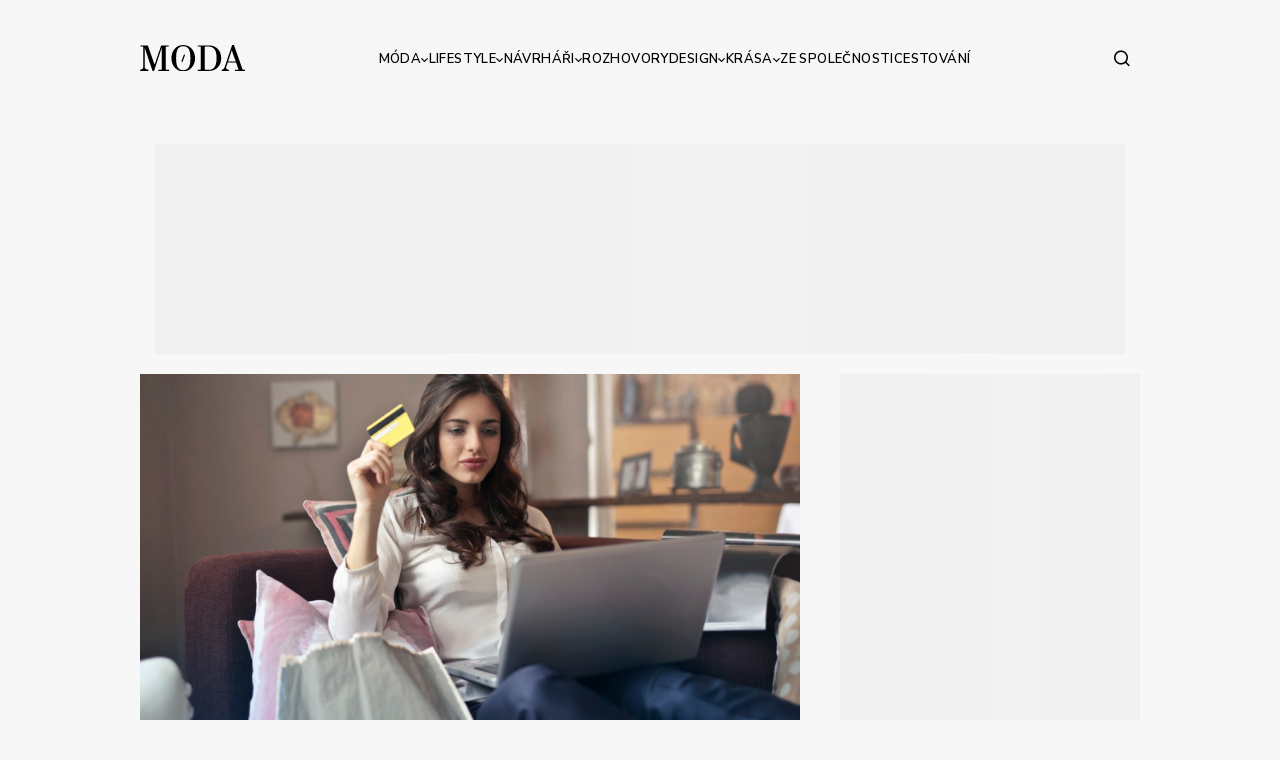

--- FILE ---
content_type: text/html; charset=utf-8
request_url: https://www.moda.cz/zoot-bonprix-astratex-chcete-slevu-na-kazdy-nakup
body_size: 33869
content:
<!DOCTYPE html>
<html lang="cs">
	<head>
		<script>
			window.dataLayer = window.dataLayer || [];

			function gtag() {
				dataLayer.push(arguments);
			}
			gtag('consent', 'default', {
				ad_storage: 'denied',
				ad_user_data: 'denied',
				ad_personalization: 'denied',
				analytics_storage: 'denied',
				functionality_storage: 'denied',
				personalization_storage: 'denied',
				security_storage: 'denied',
			});

			window._cmp = window._cmp || [];
			window._cmp.push(['enableGoogleConsentMode', true]);
		</script>
		<script type="text/javascript" data-cmp-ab="1" src="https://cdn.consentmanager.net/delivery/autoblocking/8d38c0eac2a1c.js" data-cmp-host="a.delivery.consentmanager.net" data-cmp-cdn="cdn.consentmanager.net" data-cmp-codesrc="0"></script>
		<meta charset="utf-8">
<title>ZOOT, Bonprix, Astratex – chcete slevu na každý nákup? | Moda.cz</title>
<meta name="description" content="Představte si, že by vám vaše oblíbené módní obchody platily za vaše nákupy. Krásná představa, že ano? Díky nákupnímu klubu Tipli už ale snít nemusíte. Přečtěte si, jak odměny za nákup fungují, a jaké další výhody vám Tipli nabízí.">
<meta name="keywords" content="dámská móda, pánská móda, dětská móda, Móda a styl, dámské oblečení, pánské oblečení, oblečení a móda">
<meta name="author" content="MAD Studio s.r.o.">
<meta name="copyright" content="Moda.cz">
<meta http-equiv="X-UA-Compatible" content="IE=edge"><script type="text/javascript">(window.NREUM||(NREUM={})).init={privacy:{cookies_enabled:true},ajax:{deny_list:["bam.eu01.nr-data.net"]},feature_flags:["soft_nav"],distributed_tracing:{enabled:true}};(window.NREUM||(NREUM={})).loader_config={agentID:"535891978",accountID:"3716468",trustKey:"3716468",xpid:"VwEGV1JVABAEXFJXBQMPUlQ=",licenseKey:"NRJS-32d6aaf034df7efee6c",applicationID:"483522840",browserID:"535891978"};;/*! For license information please see nr-loader-spa-1.308.0.min.js.LICENSE.txt */
(()=>{var e,t,r={384:(e,t,r)=>{"use strict";r.d(t,{NT:()=>a,US:()=>u,Zm:()=>o,bQ:()=>d,dV:()=>c,pV:()=>l});var n=r(6154),i=r(1863),s=r(1910);const a={beacon:"bam.nr-data.net",errorBeacon:"bam.nr-data.net"};function o(){return n.gm.NREUM||(n.gm.NREUM={}),void 0===n.gm.newrelic&&(n.gm.newrelic=n.gm.NREUM),n.gm.NREUM}function c(){let e=o();return e.o||(e.o={ST:n.gm.setTimeout,SI:n.gm.setImmediate||n.gm.setInterval,CT:n.gm.clearTimeout,XHR:n.gm.XMLHttpRequest,REQ:n.gm.Request,EV:n.gm.Event,PR:n.gm.Promise,MO:n.gm.MutationObserver,FETCH:n.gm.fetch,WS:n.gm.WebSocket},(0,s.i)(...Object.values(e.o))),e}function d(e,t){let r=o();r.initializedAgents??={},t.initializedAt={ms:(0,i.t)(),date:new Date},r.initializedAgents[e]=t}function u(e,t){o()[e]=t}function l(){return function(){let e=o();const t=e.info||{};e.info={beacon:a.beacon,errorBeacon:a.errorBeacon,...t}}(),function(){let e=o();const t=e.init||{};e.init={...t}}(),c(),function(){let e=o();const t=e.loader_config||{};e.loader_config={...t}}(),o()}},782:(e,t,r)=>{"use strict";r.d(t,{T:()=>n});const n=r(860).K7.pageViewTiming},860:(e,t,r)=>{"use strict";r.d(t,{$J:()=>u,K7:()=>c,P3:()=>d,XX:()=>i,Yy:()=>o,df:()=>s,qY:()=>n,v4:()=>a});const n="events",i="jserrors",s="browser/blobs",a="rum",o="browser/logs",c={ajax:"ajax",genericEvents:"generic_events",jserrors:i,logging:"logging",metrics:"metrics",pageAction:"page_action",pageViewEvent:"page_view_event",pageViewTiming:"page_view_timing",sessionReplay:"session_replay",sessionTrace:"session_trace",softNav:"soft_navigations",spa:"spa"},d={[c.pageViewEvent]:1,[c.pageViewTiming]:2,[c.metrics]:3,[c.jserrors]:4,[c.spa]:5,[c.ajax]:6,[c.sessionTrace]:7,[c.softNav]:8,[c.sessionReplay]:9,[c.logging]:10,[c.genericEvents]:11},u={[c.pageViewEvent]:a,[c.pageViewTiming]:n,[c.ajax]:n,[c.spa]:n,[c.softNav]:n,[c.metrics]:i,[c.jserrors]:i,[c.sessionTrace]:s,[c.sessionReplay]:s,[c.logging]:o,[c.genericEvents]:"ins"}},944:(e,t,r)=>{"use strict";r.d(t,{R:()=>i});var n=r(3241);function i(e,t){"function"==typeof console.debug&&(console.debug("New Relic Warning: https://github.com/newrelic/newrelic-browser-agent/blob/main/docs/warning-codes.md#".concat(e),t),(0,n.W)({agentIdentifier:null,drained:null,type:"data",name:"warn",feature:"warn",data:{code:e,secondary:t}}))}},993:(e,t,r)=>{"use strict";r.d(t,{A$:()=>s,ET:()=>a,TZ:()=>o,p_:()=>i});var n=r(860);const i={ERROR:"ERROR",WARN:"WARN",INFO:"INFO",DEBUG:"DEBUG",TRACE:"TRACE"},s={OFF:0,ERROR:1,WARN:2,INFO:3,DEBUG:4,TRACE:5},a="log",o=n.K7.logging},1541:(e,t,r)=>{"use strict";r.d(t,{U:()=>i,f:()=>n});const n={MFE:"MFE",BA:"BA"};function i(e,t){if(2!==t?.harvestEndpointVersion)return{};const r=t.agentRef.runtime.appMetadata.agents[0].entityGuid;return e?{"source.id":e.id,"source.name":e.name,"source.type":e.type,"parent.id":e.parent?.id||r,"parent.type":e.parent?.type||n.BA}:{"entity.guid":r,appId:t.agentRef.info.applicationID}}},1687:(e,t,r)=>{"use strict";r.d(t,{Ak:()=>d,Ze:()=>h,x3:()=>u});var n=r(3241),i=r(7836),s=r(3606),a=r(860),o=r(2646);const c={};function d(e,t){const r={staged:!1,priority:a.P3[t]||0};l(e),c[e].get(t)||c[e].set(t,r)}function u(e,t){e&&c[e]&&(c[e].get(t)&&c[e].delete(t),p(e,t,!1),c[e].size&&f(e))}function l(e){if(!e)throw new Error("agentIdentifier required");c[e]||(c[e]=new Map)}function h(e="",t="feature",r=!1){if(l(e),!e||!c[e].get(t)||r)return p(e,t);c[e].get(t).staged=!0,f(e)}function f(e){const t=Array.from(c[e]);t.every(([e,t])=>t.staged)&&(t.sort((e,t)=>e[1].priority-t[1].priority),t.forEach(([t])=>{c[e].delete(t),p(e,t)}))}function p(e,t,r=!0){const a=e?i.ee.get(e):i.ee,c=s.i.handlers;if(!a.aborted&&a.backlog&&c){if((0,n.W)({agentIdentifier:e,type:"lifecycle",name:"drain",feature:t}),r){const e=a.backlog[t],r=c[t];if(r){for(let t=0;e&&t<e.length;++t)g(e[t],r);Object.entries(r).forEach(([e,t])=>{Object.values(t||{}).forEach(t=>{t[0]?.on&&t[0]?.context()instanceof o.y&&t[0].on(e,t[1])})})}}a.isolatedBacklog||delete c[t],a.backlog[t]=null,a.emit("drain-"+t,[])}}function g(e,t){var r=e[1];Object.values(t[r]||{}).forEach(t=>{var r=e[0];if(t[0]===r){var n=t[1],i=e[3],s=e[2];n.apply(i,s)}})}},1738:(e,t,r)=>{"use strict";r.d(t,{U:()=>f,Y:()=>h});var n=r(3241),i=r(9908),s=r(1863),a=r(944),o=r(5701),c=r(3969),d=r(8362),u=r(860),l=r(4261);function h(e,t,r,s){const h=s||r;!h||h[e]&&h[e]!==d.d.prototype[e]||(h[e]=function(){(0,i.p)(c.xV,["API/"+e+"/called"],void 0,u.K7.metrics,r.ee),(0,n.W)({agentIdentifier:r.agentIdentifier,drained:!!o.B?.[r.agentIdentifier],type:"data",name:"api",feature:l.Pl+e,data:{}});try{return t.apply(this,arguments)}catch(e){(0,a.R)(23,e)}})}function f(e,t,r,n,a){const o=e.info;null===r?delete o.jsAttributes[t]:o.jsAttributes[t]=r,(a||null===r)&&(0,i.p)(l.Pl+n,[(0,s.t)(),t,r],void 0,"session",e.ee)}},1741:(e,t,r)=>{"use strict";r.d(t,{W:()=>s});var n=r(944),i=r(4261);class s{#e(e,...t){if(this[e]!==s.prototype[e])return this[e](...t);(0,n.R)(35,e)}addPageAction(e,t){return this.#e(i.hG,e,t)}register(e){return this.#e(i.eY,e)}recordCustomEvent(e,t){return this.#e(i.fF,e,t)}setPageViewName(e,t){return this.#e(i.Fw,e,t)}setCustomAttribute(e,t,r){return this.#e(i.cD,e,t,r)}noticeError(e,t){return this.#e(i.o5,e,t)}setUserId(e,t=!1){return this.#e(i.Dl,e,t)}setApplicationVersion(e){return this.#e(i.nb,e)}setErrorHandler(e){return this.#e(i.bt,e)}addRelease(e,t){return this.#e(i.k6,e,t)}log(e,t){return this.#e(i.$9,e,t)}start(){return this.#e(i.d3)}finished(e){return this.#e(i.BL,e)}recordReplay(){return this.#e(i.CH)}pauseReplay(){return this.#e(i.Tb)}addToTrace(e){return this.#e(i.U2,e)}setCurrentRouteName(e){return this.#e(i.PA,e)}interaction(e){return this.#e(i.dT,e)}wrapLogger(e,t,r){return this.#e(i.Wb,e,t,r)}measure(e,t){return this.#e(i.V1,e,t)}consent(e){return this.#e(i.Pv,e)}}},1863:(e,t,r)=>{"use strict";function n(){return Math.floor(performance.now())}r.d(t,{t:()=>n})},1910:(e,t,r)=>{"use strict";r.d(t,{i:()=>s});var n=r(944);const i=new Map;function s(...e){return e.every(e=>{if(i.has(e))return i.get(e);const t="function"==typeof e?e.toString():"",r=t.includes("[native code]"),s=t.includes("nrWrapper");return r||s||(0,n.R)(64,e?.name||t),i.set(e,r),r})}},2555:(e,t,r)=>{"use strict";r.d(t,{D:()=>o,f:()=>a});var n=r(384),i=r(8122);const s={beacon:n.NT.beacon,errorBeacon:n.NT.errorBeacon,licenseKey:void 0,applicationID:void 0,sa:void 0,queueTime:void 0,applicationTime:void 0,ttGuid:void 0,user:void 0,account:void 0,product:void 0,extra:void 0,jsAttributes:{},userAttributes:void 0,atts:void 0,transactionName:void 0,tNamePlain:void 0};function a(e){try{return!!e.licenseKey&&!!e.errorBeacon&&!!e.applicationID}catch(e){return!1}}const o=e=>(0,i.a)(e,s)},2614:(e,t,r)=>{"use strict";r.d(t,{BB:()=>a,H3:()=>n,g:()=>d,iL:()=>c,tS:()=>o,uh:()=>i,wk:()=>s});const n="NRBA",i="SESSION",s=144e5,a=18e5,o={STARTED:"session-started",PAUSE:"session-pause",RESET:"session-reset",RESUME:"session-resume",UPDATE:"session-update"},c={SAME_TAB:"same-tab",CROSS_TAB:"cross-tab"},d={OFF:0,FULL:1,ERROR:2}},2646:(e,t,r)=>{"use strict";r.d(t,{y:()=>n});class n{constructor(e){this.contextId=e}}},2843:(e,t,r)=>{"use strict";r.d(t,{G:()=>s,u:()=>i});var n=r(3878);function i(e,t=!1,r,i){(0,n.DD)("visibilitychange",function(){if(t)return void("hidden"===document.visibilityState&&e());e(document.visibilityState)},r,i)}function s(e,t,r){(0,n.sp)("pagehide",e,t,r)}},3241:(e,t,r)=>{"use strict";r.d(t,{W:()=>s});var n=r(6154);const i="newrelic";function s(e={}){try{n.gm.dispatchEvent(new CustomEvent(i,{detail:e}))}catch(e){}}},3304:(e,t,r)=>{"use strict";r.d(t,{A:()=>s});var n=r(7836);const i=()=>{const e=new WeakSet;return(t,r)=>{if("object"==typeof r&&null!==r){if(e.has(r))return;e.add(r)}return r}};function s(e){try{return JSON.stringify(e,i())??""}catch(e){try{n.ee.emit("internal-error",[e])}catch(e){}return""}}},3333:(e,t,r)=>{"use strict";r.d(t,{$v:()=>u,TZ:()=>n,Xh:()=>c,Zp:()=>i,kd:()=>d,mq:()=>o,nf:()=>a,qN:()=>s});const n=r(860).K7.genericEvents,i=["auxclick","click","copy","keydown","paste","scrollend"],s=["focus","blur"],a=4,o=1e3,c=2e3,d=["PageAction","UserAction","BrowserPerformance"],u={RESOURCES:"experimental.resources",REGISTER:"register"}},3434:(e,t,r)=>{"use strict";r.d(t,{Jt:()=>s,YM:()=>d});var n=r(7836),i=r(5607);const s="nr@original:".concat(i.W),a=50;var o=Object.prototype.hasOwnProperty,c=!1;function d(e,t){return e||(e=n.ee),r.inPlace=function(e,t,n,i,s){n||(n="");const a="-"===n.charAt(0);for(let o=0;o<t.length;o++){const c=t[o],d=e[c];l(d)||(e[c]=r(d,a?c+n:n,i,c,s))}},r.flag=s,r;function r(t,r,n,c,d){return l(t)?t:(r||(r=""),nrWrapper[s]=t,function(e,t,r){if(Object.defineProperty&&Object.keys)try{return Object.keys(e).forEach(function(r){Object.defineProperty(t,r,{get:function(){return e[r]},set:function(t){return e[r]=t,t}})}),t}catch(e){u([e],r)}for(var n in e)o.call(e,n)&&(t[n]=e[n])}(t,nrWrapper,e),nrWrapper);function nrWrapper(){var s,o,l,h;let f;try{o=this,s=[...arguments],l="function"==typeof n?n(s,o):n||{}}catch(t){u([t,"",[s,o,c],l],e)}i(r+"start",[s,o,c],l,d);const p=performance.now();let g;try{return h=t.apply(o,s),g=performance.now(),h}catch(e){throw g=performance.now(),i(r+"err",[s,o,e],l,d),f=e,f}finally{const e=g-p,t={start:p,end:g,duration:e,isLongTask:e>=a,methodName:c,thrownError:f};t.isLongTask&&i("long-task",[t,o],l,d),i(r+"end",[s,o,h],l,d)}}}function i(r,n,i,s){if(!c||t){var a=c;c=!0;try{e.emit(r,n,i,t,s)}catch(t){u([t,r,n,i],e)}c=a}}}function u(e,t){t||(t=n.ee);try{t.emit("internal-error",e)}catch(e){}}function l(e){return!(e&&"function"==typeof e&&e.apply&&!e[s])}},3606:(e,t,r)=>{"use strict";r.d(t,{i:()=>s});var n=r(9908);s.on=a;var i=s.handlers={};function s(e,t,r,s){a(s||n.d,i,e,t,r)}function a(e,t,r,i,s){s||(s="feature"),e||(e=n.d);var a=t[s]=t[s]||{};(a[r]=a[r]||[]).push([e,i])}},3738:(e,t,r)=>{"use strict";r.d(t,{He:()=>i,Kp:()=>o,Lc:()=>d,Rz:()=>u,TZ:()=>n,bD:()=>s,d3:()=>a,jx:()=>l,sl:()=>h,uP:()=>c});const n=r(860).K7.sessionTrace,i="bstResource",s="resource",a="-start",o="-end",c="fn"+a,d="fn"+o,u="pushState",l=1e3,h=3e4},3785:(e,t,r)=>{"use strict";r.d(t,{R:()=>c,b:()=>d});var n=r(9908),i=r(1863),s=r(860),a=r(3969),o=r(993);function c(e,t,r={},c=o.p_.INFO,d=!0,u,l=(0,i.t)()){(0,n.p)(a.xV,["API/logging/".concat(c.toLowerCase(),"/called")],void 0,s.K7.metrics,e),(0,n.p)(o.ET,[l,t,r,c,d,u],void 0,s.K7.logging,e)}function d(e){return"string"==typeof e&&Object.values(o.p_).some(t=>t===e.toUpperCase().trim())}},3878:(e,t,r)=>{"use strict";function n(e,t){return{capture:e,passive:!1,signal:t}}function i(e,t,r=!1,i){window.addEventListener(e,t,n(r,i))}function s(e,t,r=!1,i){document.addEventListener(e,t,n(r,i))}r.d(t,{DD:()=>s,jT:()=>n,sp:()=>i})},3962:(e,t,r)=>{"use strict";r.d(t,{AM:()=>a,O2:()=>l,OV:()=>s,Qu:()=>h,TZ:()=>c,ih:()=>f,pP:()=>o,t1:()=>u,tC:()=>i,wD:()=>d});var n=r(860);const i=["click","keydown","submit"],s="popstate",a="api",o="initialPageLoad",c=n.K7.softNav,d=5e3,u=500,l={INITIAL_PAGE_LOAD:"",ROUTE_CHANGE:1,UNSPECIFIED:2},h={INTERACTION:1,AJAX:2,CUSTOM_END:3,CUSTOM_TRACER:4},f={IP:"in progress",PF:"pending finish",FIN:"finished",CAN:"cancelled"}},3969:(e,t,r)=>{"use strict";r.d(t,{TZ:()=>n,XG:()=>o,rs:()=>i,xV:()=>a,z_:()=>s});const n=r(860).K7.metrics,i="sm",s="cm",a="storeSupportabilityMetrics",o="storeEventMetrics"},4234:(e,t,r)=>{"use strict";r.d(t,{W:()=>s});var n=r(7836),i=r(1687);class s{constructor(e,t){this.agentIdentifier=e,this.ee=n.ee.get(e),this.featureName=t,this.blocked=!1}deregisterDrain(){(0,i.x3)(this.agentIdentifier,this.featureName)}}},4261:(e,t,r)=>{"use strict";r.d(t,{$9:()=>u,BL:()=>c,CH:()=>p,Dl:()=>R,Fw:()=>w,PA:()=>v,Pl:()=>n,Pv:()=>A,Tb:()=>h,U2:()=>a,V1:()=>E,Wb:()=>T,bt:()=>y,cD:()=>b,d3:()=>x,dT:()=>d,eY:()=>g,fF:()=>f,hG:()=>s,hw:()=>i,k6:()=>o,nb:()=>m,o5:()=>l});const n="api-",i=n+"ixn-",s="addPageAction",a="addToTrace",o="addRelease",c="finished",d="interaction",u="log",l="noticeError",h="pauseReplay",f="recordCustomEvent",p="recordReplay",g="register",m="setApplicationVersion",v="setCurrentRouteName",b="setCustomAttribute",y="setErrorHandler",w="setPageViewName",R="setUserId",x="start",T="wrapLogger",E="measure",A="consent"},5205:(e,t,r)=>{"use strict";r.d(t,{j:()=>S});var n=r(384),i=r(1741);var s=r(2555),a=r(3333);const o=e=>{if(!e||"string"!=typeof e)return!1;try{document.createDocumentFragment().querySelector(e)}catch{return!1}return!0};var c=r(2614),d=r(944),u=r(8122);const l="[data-nr-mask]",h=e=>(0,u.a)(e,(()=>{const e={feature_flags:[],experimental:{allow_registered_children:!1,resources:!1},mask_selector:"*",block_selector:"[data-nr-block]",mask_input_options:{color:!1,date:!1,"datetime-local":!1,email:!1,month:!1,number:!1,range:!1,search:!1,tel:!1,text:!1,time:!1,url:!1,week:!1,textarea:!1,select:!1,password:!0}};return{ajax:{deny_list:void 0,block_internal:!0,enabled:!0,autoStart:!0},api:{get allow_registered_children(){return e.feature_flags.includes(a.$v.REGISTER)||e.experimental.allow_registered_children},set allow_registered_children(t){e.experimental.allow_registered_children=t},duplicate_registered_data:!1},browser_consent_mode:{enabled:!1},distributed_tracing:{enabled:void 0,exclude_newrelic_header:void 0,cors_use_newrelic_header:void 0,cors_use_tracecontext_headers:void 0,allowed_origins:void 0},get feature_flags(){return e.feature_flags},set feature_flags(t){e.feature_flags=t},generic_events:{enabled:!0,autoStart:!0},harvest:{interval:30},jserrors:{enabled:!0,autoStart:!0},logging:{enabled:!0,autoStart:!0},metrics:{enabled:!0,autoStart:!0},obfuscate:void 0,page_action:{enabled:!0},page_view_event:{enabled:!0,autoStart:!0},page_view_timing:{enabled:!0,autoStart:!0},performance:{capture_marks:!1,capture_measures:!1,capture_detail:!0,resources:{get enabled(){return e.feature_flags.includes(a.$v.RESOURCES)||e.experimental.resources},set enabled(t){e.experimental.resources=t},asset_types:[],first_party_domains:[],ignore_newrelic:!0}},privacy:{cookies_enabled:!0},proxy:{assets:void 0,beacon:void 0},session:{expiresMs:c.wk,inactiveMs:c.BB},session_replay:{autoStart:!0,enabled:!1,preload:!1,sampling_rate:10,error_sampling_rate:100,collect_fonts:!1,inline_images:!1,fix_stylesheets:!0,mask_all_inputs:!0,get mask_text_selector(){return e.mask_selector},set mask_text_selector(t){o(t)?e.mask_selector="".concat(t,",").concat(l):""===t||null===t?e.mask_selector=l:(0,d.R)(5,t)},get block_class(){return"nr-block"},get ignore_class(){return"nr-ignore"},get mask_text_class(){return"nr-mask"},get block_selector(){return e.block_selector},set block_selector(t){o(t)?e.block_selector+=",".concat(t):""!==t&&(0,d.R)(6,t)},get mask_input_options(){return e.mask_input_options},set mask_input_options(t){t&&"object"==typeof t?e.mask_input_options={...t,password:!0}:(0,d.R)(7,t)}},session_trace:{enabled:!0,autoStart:!0},soft_navigations:{enabled:!0,autoStart:!0},spa:{enabled:!0,autoStart:!0},ssl:void 0,user_actions:{enabled:!0,elementAttributes:["id","className","tagName","type"]}}})());var f=r(6154),p=r(9324);let g=0;const m={buildEnv:p.F3,distMethod:p.Xs,version:p.xv,originTime:f.WN},v={consented:!1},b={appMetadata:{},get consented(){return this.session?.state?.consent||v.consented},set consented(e){v.consented=e},customTransaction:void 0,denyList:void 0,disabled:!1,harvester:void 0,isolatedBacklog:!1,isRecording:!1,loaderType:void 0,maxBytes:3e4,obfuscator:void 0,onerror:void 0,ptid:void 0,releaseIds:{},session:void 0,timeKeeper:void 0,registeredEntities:[],jsAttributesMetadata:{bytes:0},get harvestCount(){return++g}},y=e=>{const t=(0,u.a)(e,b),r=Object.keys(m).reduce((e,t)=>(e[t]={value:m[t],writable:!1,configurable:!0,enumerable:!0},e),{});return Object.defineProperties(t,r)};var w=r(5701);const R=e=>{const t=e.startsWith("http");e+="/",r.p=t?e:"https://"+e};var x=r(7836),T=r(3241);const E={accountID:void 0,trustKey:void 0,agentID:void 0,licenseKey:void 0,applicationID:void 0,xpid:void 0},A=e=>(0,u.a)(e,E),_=new Set;function S(e,t={},r,a){let{init:o,info:c,loader_config:d,runtime:u={},exposed:l=!0}=t;if(!c){const e=(0,n.pV)();o=e.init,c=e.info,d=e.loader_config}e.init=h(o||{}),e.loader_config=A(d||{}),c.jsAttributes??={},f.bv&&(c.jsAttributes.isWorker=!0),e.info=(0,s.D)(c);const p=e.init,g=[c.beacon,c.errorBeacon];_.has(e.agentIdentifier)||(p.proxy.assets&&(R(p.proxy.assets),g.push(p.proxy.assets)),p.proxy.beacon&&g.push(p.proxy.beacon),e.beacons=[...g],function(e){const t=(0,n.pV)();Object.getOwnPropertyNames(i.W.prototype).forEach(r=>{const n=i.W.prototype[r];if("function"!=typeof n||"constructor"===n)return;let s=t[r];e[r]&&!1!==e.exposed&&"micro-agent"!==e.runtime?.loaderType&&(t[r]=(...t)=>{const n=e[r](...t);return s?s(...t):n})})}(e),(0,n.US)("activatedFeatures",w.B)),u.denyList=[...p.ajax.deny_list||[],...p.ajax.block_internal?g:[]],u.ptid=e.agentIdentifier,u.loaderType=r,e.runtime=y(u),_.has(e.agentIdentifier)||(e.ee=x.ee.get(e.agentIdentifier),e.exposed=l,(0,T.W)({agentIdentifier:e.agentIdentifier,drained:!!w.B?.[e.agentIdentifier],type:"lifecycle",name:"initialize",feature:void 0,data:e.config})),_.add(e.agentIdentifier)}},5270:(e,t,r)=>{"use strict";r.d(t,{Aw:()=>a,SR:()=>s,rF:()=>o});var n=r(384),i=r(7767);function s(e){return!!(0,n.dV)().o.MO&&(0,i.V)(e)&&!0===e?.session_trace.enabled}function a(e){return!0===e?.session_replay.preload&&s(e)}function o(e,t){try{if("string"==typeof t?.type){if("password"===t.type.toLowerCase())return"*".repeat(e?.length||0);if(void 0!==t?.dataset?.nrUnmask||t?.classList?.contains("nr-unmask"))return e}}catch(e){}return"string"==typeof e?e.replace(/[\S]/g,"*"):"*".repeat(e?.length||0)}},5289:(e,t,r)=>{"use strict";r.d(t,{GG:()=>a,Qr:()=>c,sB:()=>o});var n=r(3878),i=r(6389);function s(){return"undefined"==typeof document||"complete"===document.readyState}function a(e,t){if(s())return e();const r=(0,i.J)(e),a=setInterval(()=>{s()&&(clearInterval(a),r())},500);(0,n.sp)("load",r,t)}function o(e){if(s())return e();(0,n.DD)("DOMContentLoaded",e)}function c(e){if(s())return e();(0,n.sp)("popstate",e)}},5607:(e,t,r)=>{"use strict";r.d(t,{W:()=>n});const n=(0,r(9566).bz)()},5701:(e,t,r)=>{"use strict";r.d(t,{B:()=>s,t:()=>a});var n=r(3241);const i=new Set,s={};function a(e,t){const r=t.agentIdentifier;s[r]??={},e&&"object"==typeof e&&(i.has(r)||(t.ee.emit("rumresp",[e]),s[r]=e,i.add(r),(0,n.W)({agentIdentifier:r,loaded:!0,drained:!0,type:"lifecycle",name:"load",feature:void 0,data:e})))}},6154:(e,t,r)=>{"use strict";r.d(t,{OF:()=>d,RI:()=>i,WN:()=>h,bv:()=>s,eN:()=>f,gm:()=>a,lR:()=>l,m:()=>c,mw:()=>o,sb:()=>u});var n=r(1863);const i="undefined"!=typeof window&&!!window.document,s="undefined"!=typeof WorkerGlobalScope&&("undefined"!=typeof self&&self instanceof WorkerGlobalScope&&self.navigator instanceof WorkerNavigator||"undefined"!=typeof globalThis&&globalThis instanceof WorkerGlobalScope&&globalThis.navigator instanceof WorkerNavigator),a=i?window:"undefined"!=typeof WorkerGlobalScope&&("undefined"!=typeof self&&self instanceof WorkerGlobalScope&&self||"undefined"!=typeof globalThis&&globalThis instanceof WorkerGlobalScope&&globalThis),o=Boolean("hidden"===a?.document?.visibilityState),c=""+a?.location,d=/iPad|iPhone|iPod/.test(a.navigator?.userAgent),u=d&&"undefined"==typeof SharedWorker,l=(()=>{const e=a.navigator?.userAgent?.match(/Firefox[/\s](\d+\.\d+)/);return Array.isArray(e)&&e.length>=2?+e[1]:0})(),h=Date.now()-(0,n.t)(),f=()=>"undefined"!=typeof PerformanceNavigationTiming&&a?.performance?.getEntriesByType("navigation")?.[0]?.responseStart},6344:(e,t,r)=>{"use strict";r.d(t,{BB:()=>u,Qb:()=>l,TZ:()=>i,Ug:()=>a,Vh:()=>s,_s:()=>o,bc:()=>d,yP:()=>c});var n=r(2614);const i=r(860).K7.sessionReplay,s="errorDuringReplay",a=.12,o={DomContentLoaded:0,Load:1,FullSnapshot:2,IncrementalSnapshot:3,Meta:4,Custom:5},c={[n.g.ERROR]:15e3,[n.g.FULL]:3e5,[n.g.OFF]:0},d={RESET:{message:"Session was reset",sm:"Reset"},IMPORT:{message:"Recorder failed to import",sm:"Import"},TOO_MANY:{message:"429: Too Many Requests",sm:"Too-Many"},TOO_BIG:{message:"Payload was too large",sm:"Too-Big"},CROSS_TAB:{message:"Session Entity was set to OFF on another tab",sm:"Cross-Tab"},ENTITLEMENTS:{message:"Session Replay is not allowed and will not be started",sm:"Entitlement"}},u=5e3,l={API:"api",RESUME:"resume",SWITCH_TO_FULL:"switchToFull",INITIALIZE:"initialize",PRELOAD:"preload"}},6389:(e,t,r)=>{"use strict";function n(e,t=500,r={}){const n=r?.leading||!1;let i;return(...r)=>{n&&void 0===i&&(e.apply(this,r),i=setTimeout(()=>{i=clearTimeout(i)},t)),n||(clearTimeout(i),i=setTimeout(()=>{e.apply(this,r)},t))}}function i(e){let t=!1;return(...r)=>{t||(t=!0,e.apply(this,r))}}r.d(t,{J:()=>i,s:()=>n})},6630:(e,t,r)=>{"use strict";r.d(t,{T:()=>n});const n=r(860).K7.pageViewEvent},6774:(e,t,r)=>{"use strict";r.d(t,{T:()=>n});const n=r(860).K7.jserrors},7295:(e,t,r)=>{"use strict";r.d(t,{Xv:()=>a,gX:()=>i,iW:()=>s});var n=[];function i(e){if(!e||s(e))return!1;if(0===n.length)return!0;if("*"===n[0].hostname)return!1;for(var t=0;t<n.length;t++){var r=n[t];if(r.hostname.test(e.hostname)&&r.pathname.test(e.pathname))return!1}return!0}function s(e){return void 0===e.hostname}function a(e){if(n=[],e&&e.length)for(var t=0;t<e.length;t++){let r=e[t];if(!r)continue;if("*"===r)return void(n=[{hostname:"*"}]);0===r.indexOf("http://")?r=r.substring(7):0===r.indexOf("https://")&&(r=r.substring(8));const i=r.indexOf("/");let s,a;i>0?(s=r.substring(0,i),a=r.substring(i)):(s=r,a="*");let[c]=s.split(":");n.push({hostname:o(c),pathname:o(a,!0)})}}function o(e,t=!1){const r=e.replace(/[.+?^${}()|[\]\\]/g,e=>"\\"+e).replace(/\*/g,".*?");return new RegExp((t?"^":"")+r+"$")}},7485:(e,t,r)=>{"use strict";r.d(t,{D:()=>i});var n=r(6154);function i(e){if(0===(e||"").indexOf("data:"))return{protocol:"data"};try{const t=new URL(e,location.href),r={port:t.port,hostname:t.hostname,pathname:t.pathname,search:t.search,protocol:t.protocol.slice(0,t.protocol.indexOf(":")),sameOrigin:t.protocol===n.gm?.location?.protocol&&t.host===n.gm?.location?.host};return r.port&&""!==r.port||("http:"===t.protocol&&(r.port="80"),"https:"===t.protocol&&(r.port="443")),r.pathname&&""!==r.pathname?r.pathname.startsWith("/")||(r.pathname="/".concat(r.pathname)):r.pathname="/",r}catch(e){return{}}}},7699:(e,t,r)=>{"use strict";r.d(t,{It:()=>s,KC:()=>o,No:()=>i,qh:()=>a});var n=r(860);const i=16e3,s=1e6,a="SESSION_ERROR",o={[n.K7.logging]:!0,[n.K7.genericEvents]:!1,[n.K7.jserrors]:!1,[n.K7.ajax]:!1}},7767:(e,t,r)=>{"use strict";r.d(t,{V:()=>i});var n=r(6154);const i=e=>n.RI&&!0===e?.privacy.cookies_enabled},7836:(e,t,r)=>{"use strict";r.d(t,{P:()=>o,ee:()=>c});var n=r(384),i=r(8990),s=r(2646),a=r(5607);const o="nr@context:".concat(a.W),c=function e(t,r){var n={},a={},u={},l=!1;try{l=16===r.length&&d.initializedAgents?.[r]?.runtime.isolatedBacklog}catch(e){}var h={on:p,addEventListener:p,removeEventListener:function(e,t){var r=n[e];if(!r)return;for(var i=0;i<r.length;i++)r[i]===t&&r.splice(i,1)},emit:function(e,r,n,i,s){!1!==s&&(s=!0);if(c.aborted&&!i)return;t&&s&&t.emit(e,r,n);var o=f(n);g(e).forEach(e=>{e.apply(o,r)});var d=v()[a[e]];d&&d.push([h,e,r,o]);return o},get:m,listeners:g,context:f,buffer:function(e,t){const r=v();if(t=t||"feature",h.aborted)return;Object.entries(e||{}).forEach(([e,n])=>{a[n]=t,t in r||(r[t]=[])})},abort:function(){h._aborted=!0,Object.keys(h.backlog).forEach(e=>{delete h.backlog[e]})},isBuffering:function(e){return!!v()[a[e]]},debugId:r,backlog:l?{}:t&&"object"==typeof t.backlog?t.backlog:{},isolatedBacklog:l};return Object.defineProperty(h,"aborted",{get:()=>{let e=h._aborted||!1;return e||(t&&(e=t.aborted),e)}}),h;function f(e){return e&&e instanceof s.y?e:e?(0,i.I)(e,o,()=>new s.y(o)):new s.y(o)}function p(e,t){n[e]=g(e).concat(t)}function g(e){return n[e]||[]}function m(t){return u[t]=u[t]||e(h,t)}function v(){return h.backlog}}(void 0,"globalEE"),d=(0,n.Zm)();d.ee||(d.ee=c)},8122:(e,t,r)=>{"use strict";r.d(t,{a:()=>i});var n=r(944);function i(e,t){try{if(!e||"object"!=typeof e)return(0,n.R)(3);if(!t||"object"!=typeof t)return(0,n.R)(4);const r=Object.create(Object.getPrototypeOf(t),Object.getOwnPropertyDescriptors(t)),s=0===Object.keys(r).length?e:r;for(let a in s)if(void 0!==e[a])try{if(null===e[a]){r[a]=null;continue}Array.isArray(e[a])&&Array.isArray(t[a])?r[a]=Array.from(new Set([...e[a],...t[a]])):"object"==typeof e[a]&&"object"==typeof t[a]?r[a]=i(e[a],t[a]):r[a]=e[a]}catch(e){r[a]||(0,n.R)(1,e)}return r}catch(e){(0,n.R)(2,e)}}},8139:(e,t,r)=>{"use strict";r.d(t,{u:()=>h});var n=r(7836),i=r(3434),s=r(8990),a=r(6154);const o={},c=a.gm.XMLHttpRequest,d="addEventListener",u="removeEventListener",l="nr@wrapped:".concat(n.P);function h(e){var t=function(e){return(e||n.ee).get("events")}(e);if(o[t.debugId]++)return t;o[t.debugId]=1;var r=(0,i.YM)(t,!0);function h(e){r.inPlace(e,[d,u],"-",p)}function p(e,t){return e[1]}return"getPrototypeOf"in Object&&(a.RI&&f(document,h),c&&f(c.prototype,h),f(a.gm,h)),t.on(d+"-start",function(e,t){var n=e[1];if(null!==n&&("function"==typeof n||"object"==typeof n)&&"newrelic"!==e[0]){var i=(0,s.I)(n,l,function(){var e={object:function(){if("function"!=typeof n.handleEvent)return;return n.handleEvent.apply(n,arguments)},function:n}[typeof n];return e?r(e,"fn-",null,e.name||"anonymous"):n});this.wrapped=e[1]=i}}),t.on(u+"-start",function(e){e[1]=this.wrapped||e[1]}),t}function f(e,t,...r){let n=e;for(;"object"==typeof n&&!Object.prototype.hasOwnProperty.call(n,d);)n=Object.getPrototypeOf(n);n&&t(n,...r)}},8362:(e,t,r)=>{"use strict";r.d(t,{d:()=>s});var n=r(9566),i=r(1741);class s extends i.W{agentIdentifier=(0,n.LA)(16)}},8374:(e,t,r)=>{r.nc=(()=>{try{return document?.currentScript?.nonce}catch(e){}return""})()},8990:(e,t,r)=>{"use strict";r.d(t,{I:()=>i});var n=Object.prototype.hasOwnProperty;function i(e,t,r){if(n.call(e,t))return e[t];var i=r();if(Object.defineProperty&&Object.keys)try{return Object.defineProperty(e,t,{value:i,writable:!0,enumerable:!1}),i}catch(e){}return e[t]=i,i}},9119:(e,t,r)=>{"use strict";r.d(t,{L:()=>s});var n=/([^?#]*)[^#]*(#[^?]*|$).*/,i=/([^?#]*)().*/;function s(e,t){return e?e.replace(t?n:i,"$1$2"):e}},9300:(e,t,r)=>{"use strict";r.d(t,{T:()=>n});const n=r(860).K7.ajax},9324:(e,t,r)=>{"use strict";r.d(t,{AJ:()=>a,F3:()=>i,Xs:()=>s,Yq:()=>o,xv:()=>n});const n="1.308.0",i="PROD",s="CDN",a="@newrelic/rrweb",o="1.0.1"},9566:(e,t,r)=>{"use strict";r.d(t,{LA:()=>o,ZF:()=>c,bz:()=>a,el:()=>d});var n=r(6154);const i="xxxxxxxx-xxxx-4xxx-yxxx-xxxxxxxxxxxx";function s(e,t){return e?15&e[t]:16*Math.random()|0}function a(){const e=n.gm?.crypto||n.gm?.msCrypto;let t,r=0;return e&&e.getRandomValues&&(t=e.getRandomValues(new Uint8Array(30))),i.split("").map(e=>"x"===e?s(t,r++).toString(16):"y"===e?(3&s()|8).toString(16):e).join("")}function o(e){const t=n.gm?.crypto||n.gm?.msCrypto;let r,i=0;t&&t.getRandomValues&&(r=t.getRandomValues(new Uint8Array(e)));const a=[];for(var o=0;o<e;o++)a.push(s(r,i++).toString(16));return a.join("")}function c(){return o(16)}function d(){return o(32)}},9908:(e,t,r)=>{"use strict";r.d(t,{d:()=>n,p:()=>i});var n=r(7836).ee.get("handle");function i(e,t,r,i,s){s?(s.buffer([e],i),s.emit(e,t,r)):(n.buffer([e],i),n.emit(e,t,r))}}},n={};function i(e){var t=n[e];if(void 0!==t)return t.exports;var s=n[e]={exports:{}};return r[e](s,s.exports,i),s.exports}i.m=r,i.d=(e,t)=>{for(var r in t)i.o(t,r)&&!i.o(e,r)&&Object.defineProperty(e,r,{enumerable:!0,get:t[r]})},i.f={},i.e=e=>Promise.all(Object.keys(i.f).reduce((t,r)=>(i.f[r](e,t),t),[])),i.u=e=>({212:"nr-spa-compressor",249:"nr-spa-recorder",478:"nr-spa"}[e]+"-1.308.0.min.js"),i.o=(e,t)=>Object.prototype.hasOwnProperty.call(e,t),e={},t="NRBA-1.308.0.PROD:",i.l=(r,n,s,a)=>{if(e[r])e[r].push(n);else{var o,c;if(void 0!==s)for(var d=document.getElementsByTagName("script"),u=0;u<d.length;u++){var l=d[u];if(l.getAttribute("src")==r||l.getAttribute("data-webpack")==t+s){o=l;break}}if(!o){c=!0;var h={478:"sha512-RSfSVnmHk59T/uIPbdSE0LPeqcEdF4/+XhfJdBuccH5rYMOEZDhFdtnh6X6nJk7hGpzHd9Ujhsy7lZEz/ORYCQ==",249:"sha512-ehJXhmntm85NSqW4MkhfQqmeKFulra3klDyY0OPDUE+sQ3GokHlPh1pmAzuNy//3j4ac6lzIbmXLvGQBMYmrkg==",212:"sha512-B9h4CR46ndKRgMBcK+j67uSR2RCnJfGefU+A7FrgR/k42ovXy5x/MAVFiSvFxuVeEk/pNLgvYGMp1cBSK/G6Fg=="};(o=document.createElement("script")).charset="utf-8",i.nc&&o.setAttribute("nonce",i.nc),o.setAttribute("data-webpack",t+s),o.src=r,0!==o.src.indexOf(window.location.origin+"/")&&(o.crossOrigin="anonymous"),h[a]&&(o.integrity=h[a])}e[r]=[n];var f=(t,n)=>{o.onerror=o.onload=null,clearTimeout(p);var i=e[r];if(delete e[r],o.parentNode&&o.parentNode.removeChild(o),i&&i.forEach(e=>e(n)),t)return t(n)},p=setTimeout(f.bind(null,void 0,{type:"timeout",target:o}),12e4);o.onerror=f.bind(null,o.onerror),o.onload=f.bind(null,o.onload),c&&document.head.appendChild(o)}},i.r=e=>{"undefined"!=typeof Symbol&&Symbol.toStringTag&&Object.defineProperty(e,Symbol.toStringTag,{value:"Module"}),Object.defineProperty(e,"__esModule",{value:!0})},i.p="https://js-agent.newrelic.com/",(()=>{var e={38:0,788:0};i.f.j=(t,r)=>{var n=i.o(e,t)?e[t]:void 0;if(0!==n)if(n)r.push(n[2]);else{var s=new Promise((r,i)=>n=e[t]=[r,i]);r.push(n[2]=s);var a=i.p+i.u(t),o=new Error;i.l(a,r=>{if(i.o(e,t)&&(0!==(n=e[t])&&(e[t]=void 0),n)){var s=r&&("load"===r.type?"missing":r.type),a=r&&r.target&&r.target.src;o.message="Loading chunk "+t+" failed: ("+s+": "+a+")",o.name="ChunkLoadError",o.type=s,o.request=a,n[1](o)}},"chunk-"+t,t)}};var t=(t,r)=>{var n,s,[a,o,c]=r,d=0;if(a.some(t=>0!==e[t])){for(n in o)i.o(o,n)&&(i.m[n]=o[n]);if(c)c(i)}for(t&&t(r);d<a.length;d++)s=a[d],i.o(e,s)&&e[s]&&e[s][0](),e[s]=0},r=self["webpackChunk:NRBA-1.308.0.PROD"]=self["webpackChunk:NRBA-1.308.0.PROD"]||[];r.forEach(t.bind(null,0)),r.push=t.bind(null,r.push.bind(r))})(),(()=>{"use strict";i(8374);var e=i(8362),t=i(860);const r=Object.values(t.K7);var n=i(5205);var s=i(9908),a=i(1863),o=i(4261),c=i(1738);var d=i(1687),u=i(4234),l=i(5289),h=i(6154),f=i(944),p=i(5270),g=i(7767),m=i(6389),v=i(7699);class b extends u.W{constructor(e,t){super(e.agentIdentifier,t),this.agentRef=e,this.abortHandler=void 0,this.featAggregate=void 0,this.loadedSuccessfully=void 0,this.onAggregateImported=new Promise(e=>{this.loadedSuccessfully=e}),this.deferred=Promise.resolve(),!1===e.init[this.featureName].autoStart?this.deferred=new Promise((t,r)=>{this.ee.on("manual-start-all",(0,m.J)(()=>{(0,d.Ak)(e.agentIdentifier,this.featureName),t()}))}):(0,d.Ak)(e.agentIdentifier,t)}importAggregator(e,t,r={}){if(this.featAggregate)return;const n=async()=>{let n;await this.deferred;try{if((0,g.V)(e.init)){const{setupAgentSession:t}=await i.e(478).then(i.bind(i,8766));n=t(e)}}catch(e){(0,f.R)(20,e),this.ee.emit("internal-error",[e]),(0,s.p)(v.qh,[e],void 0,this.featureName,this.ee)}try{if(!this.#t(this.featureName,n,e.init))return(0,d.Ze)(this.agentIdentifier,this.featureName),void this.loadedSuccessfully(!1);const{Aggregate:i}=await t();this.featAggregate=new i(e,r),e.runtime.harvester.initializedAggregates.push(this.featAggregate),this.loadedSuccessfully(!0)}catch(e){(0,f.R)(34,e),this.abortHandler?.(),(0,d.Ze)(this.agentIdentifier,this.featureName,!0),this.loadedSuccessfully(!1),this.ee&&this.ee.abort()}};h.RI?(0,l.GG)(()=>n(),!0):n()}#t(e,r,n){if(this.blocked)return!1;switch(e){case t.K7.sessionReplay:return(0,p.SR)(n)&&!!r;case t.K7.sessionTrace:return!!r;default:return!0}}}var y=i(6630),w=i(2614),R=i(3241);class x extends b{static featureName=y.T;constructor(e){var t;super(e,y.T),this.setupInspectionEvents(e.agentIdentifier),t=e,(0,c.Y)(o.Fw,function(e,r){"string"==typeof e&&("/"!==e.charAt(0)&&(e="/"+e),t.runtime.customTransaction=(r||"http://custom.transaction")+e,(0,s.p)(o.Pl+o.Fw,[(0,a.t)()],void 0,void 0,t.ee))},t),this.importAggregator(e,()=>i.e(478).then(i.bind(i,2467)))}setupInspectionEvents(e){const t=(t,r)=>{t&&(0,R.W)({agentIdentifier:e,timeStamp:t.timeStamp,loaded:"complete"===t.target.readyState,type:"window",name:r,data:t.target.location+""})};(0,l.sB)(e=>{t(e,"DOMContentLoaded")}),(0,l.GG)(e=>{t(e,"load")}),(0,l.Qr)(e=>{t(e,"navigate")}),this.ee.on(w.tS.UPDATE,(t,r)=>{(0,R.W)({agentIdentifier:e,type:"lifecycle",name:"session",data:r})})}}var T=i(384);class E extends e.d{constructor(e){var t;(super(),h.gm)?(this.features={},(0,T.bQ)(this.agentIdentifier,this),this.desiredFeatures=new Set(e.features||[]),this.desiredFeatures.add(x),(0,n.j)(this,e,e.loaderType||"agent"),t=this,(0,c.Y)(o.cD,function(e,r,n=!1){if("string"==typeof e){if(["string","number","boolean"].includes(typeof r)||null===r)return(0,c.U)(t,e,r,o.cD,n);(0,f.R)(40,typeof r)}else(0,f.R)(39,typeof e)},t),function(e){(0,c.Y)(o.Dl,function(t,r=!1){if("string"!=typeof t&&null!==t)return void(0,f.R)(41,typeof t);const n=e.info.jsAttributes["enduser.id"];r&&null!=n&&n!==t?(0,s.p)(o.Pl+"setUserIdAndResetSession",[t],void 0,"session",e.ee):(0,c.U)(e,"enduser.id",t,o.Dl,!0)},e)}(this),function(e){(0,c.Y)(o.nb,function(t){if("string"==typeof t||null===t)return(0,c.U)(e,"application.version",t,o.nb,!1);(0,f.R)(42,typeof t)},e)}(this),function(e){(0,c.Y)(o.d3,function(){e.ee.emit("manual-start-all")},e)}(this),function(e){(0,c.Y)(o.Pv,function(t=!0){if("boolean"==typeof t){if((0,s.p)(o.Pl+o.Pv,[t],void 0,"session",e.ee),e.runtime.consented=t,t){const t=e.features.page_view_event;t.onAggregateImported.then(e=>{const r=t.featAggregate;e&&!r.sentRum&&r.sendRum()})}}else(0,f.R)(65,typeof t)},e)}(this),this.run()):(0,f.R)(21)}get config(){return{info:this.info,init:this.init,loader_config:this.loader_config,runtime:this.runtime}}get api(){return this}run(){try{const e=function(e){const t={};return r.forEach(r=>{t[r]=!!e[r]?.enabled}),t}(this.init),n=[...this.desiredFeatures];n.sort((e,r)=>t.P3[e.featureName]-t.P3[r.featureName]),n.forEach(r=>{if(!e[r.featureName]&&r.featureName!==t.K7.pageViewEvent)return;if(r.featureName===t.K7.spa)return void(0,f.R)(67);const n=function(e){switch(e){case t.K7.ajax:return[t.K7.jserrors];case t.K7.sessionTrace:return[t.K7.ajax,t.K7.pageViewEvent];case t.K7.sessionReplay:return[t.K7.sessionTrace];case t.K7.pageViewTiming:return[t.K7.pageViewEvent];default:return[]}}(r.featureName).filter(e=>!(e in this.features));n.length>0&&(0,f.R)(36,{targetFeature:r.featureName,missingDependencies:n}),this.features[r.featureName]=new r(this)})}catch(e){(0,f.R)(22,e);for(const e in this.features)this.features[e].abortHandler?.();const t=(0,T.Zm)();delete t.initializedAgents[this.agentIdentifier]?.features,delete this.sharedAggregator;return t.ee.get(this.agentIdentifier).abort(),!1}}}var A=i(2843),_=i(782);class S extends b{static featureName=_.T;constructor(e){super(e,_.T),h.RI&&((0,A.u)(()=>(0,s.p)("docHidden",[(0,a.t)()],void 0,_.T,this.ee),!0),(0,A.G)(()=>(0,s.p)("winPagehide",[(0,a.t)()],void 0,_.T,this.ee)),this.importAggregator(e,()=>i.e(478).then(i.bind(i,9917))))}}var O=i(3969);class I extends b{static featureName=O.TZ;constructor(e){super(e,O.TZ),h.RI&&document.addEventListener("securitypolicyviolation",e=>{(0,s.p)(O.xV,["Generic/CSPViolation/Detected"],void 0,this.featureName,this.ee)}),this.importAggregator(e,()=>i.e(478).then(i.bind(i,6555)))}}var N=i(6774),P=i(3878),k=i(3304);class D{constructor(e,t,r,n,i){this.name="UncaughtError",this.message="string"==typeof e?e:(0,k.A)(e),this.sourceURL=t,this.line=r,this.column=n,this.__newrelic=i}}function C(e){return M(e)?e:new D(void 0!==e?.message?e.message:e,e?.filename||e?.sourceURL,e?.lineno||e?.line,e?.colno||e?.col,e?.__newrelic,e?.cause)}function j(e){const t="Unhandled Promise Rejection: ";if(!e?.reason)return;if(M(e.reason)){try{e.reason.message.startsWith(t)||(e.reason.message=t+e.reason.message)}catch(e){}return C(e.reason)}const r=C(e.reason);return(r.message||"").startsWith(t)||(r.message=t+r.message),r}function L(e){if(e.error instanceof SyntaxError&&!/:\d+$/.test(e.error.stack?.trim())){const t=new D(e.message,e.filename,e.lineno,e.colno,e.error.__newrelic,e.cause);return t.name=SyntaxError.name,t}return M(e.error)?e.error:C(e)}function M(e){return e instanceof Error&&!!e.stack}function H(e,r,n,i,o=(0,a.t)()){"string"==typeof e&&(e=new Error(e)),(0,s.p)("err",[e,o,!1,r,n.runtime.isRecording,void 0,i],void 0,t.K7.jserrors,n.ee),(0,s.p)("uaErr",[],void 0,t.K7.genericEvents,n.ee)}var B=i(1541),K=i(993),W=i(3785);function U(e,{customAttributes:t={},level:r=K.p_.INFO}={},n,i,s=(0,a.t)()){(0,W.R)(n.ee,e,t,r,!1,i,s)}function F(e,r,n,i,c=(0,a.t)()){(0,s.p)(o.Pl+o.hG,[c,e,r,i],void 0,t.K7.genericEvents,n.ee)}function V(e,r,n,i,c=(0,a.t)()){const{start:d,end:u,customAttributes:l}=r||{},h={customAttributes:l||{}};if("object"!=typeof h.customAttributes||"string"!=typeof e||0===e.length)return void(0,f.R)(57);const p=(e,t)=>null==e?t:"number"==typeof e?e:e instanceof PerformanceMark?e.startTime:Number.NaN;if(h.start=p(d,0),h.end=p(u,c),Number.isNaN(h.start)||Number.isNaN(h.end))(0,f.R)(57);else{if(h.duration=h.end-h.start,!(h.duration<0))return(0,s.p)(o.Pl+o.V1,[h,e,i],void 0,t.K7.genericEvents,n.ee),h;(0,f.R)(58)}}function G(e,r={},n,i,c=(0,a.t)()){(0,s.p)(o.Pl+o.fF,[c,e,r,i],void 0,t.K7.genericEvents,n.ee)}function z(e){(0,c.Y)(o.eY,function(t){return Y(e,t)},e)}function Y(e,r,n){(0,f.R)(54,"newrelic.register"),r||={},r.type=B.f.MFE,r.licenseKey||=e.info.licenseKey,r.blocked=!1,r.parent=n||{},Array.isArray(r.tags)||(r.tags=[]);const i={};r.tags.forEach(e=>{"name"!==e&&"id"!==e&&(i["source.".concat(e)]=!0)}),r.isolated??=!0;let o=()=>{};const c=e.runtime.registeredEntities;if(!r.isolated){const e=c.find(({metadata:{target:{id:e}}})=>e===r.id&&!r.isolated);if(e)return e}const d=e=>{r.blocked=!0,o=e};function u(e){return"string"==typeof e&&!!e.trim()&&e.trim().length<501||"number"==typeof e}e.init.api.allow_registered_children||d((0,m.J)(()=>(0,f.R)(55))),u(r.id)&&u(r.name)||d((0,m.J)(()=>(0,f.R)(48,r)));const l={addPageAction:(t,n={})=>g(F,[t,{...i,...n},e],r),deregister:()=>{d((0,m.J)(()=>(0,f.R)(68)))},log:(t,n={})=>g(U,[t,{...n,customAttributes:{...i,...n.customAttributes||{}}},e],r),measure:(t,n={})=>g(V,[t,{...n,customAttributes:{...i,...n.customAttributes||{}}},e],r),noticeError:(t,n={})=>g(H,[t,{...i,...n},e],r),register:(t={})=>g(Y,[e,t],l.metadata.target),recordCustomEvent:(t,n={})=>g(G,[t,{...i,...n},e],r),setApplicationVersion:e=>p("application.version",e),setCustomAttribute:(e,t)=>p(e,t),setUserId:e=>p("enduser.id",e),metadata:{customAttributes:i,target:r}},h=()=>(r.blocked&&o(),r.blocked);h()||c.push(l);const p=(e,t)=>{h()||(i[e]=t)},g=(r,n,i)=>{if(h())return;const o=(0,a.t)();(0,s.p)(O.xV,["API/register/".concat(r.name,"/called")],void 0,t.K7.metrics,e.ee);try{if(e.init.api.duplicate_registered_data&&"register"!==r.name){let e=n;if(n[1]instanceof Object){const t={"child.id":i.id,"child.type":i.type};e="customAttributes"in n[1]?[n[0],{...n[1],customAttributes:{...n[1].customAttributes,...t}},...n.slice(2)]:[n[0],{...n[1],...t},...n.slice(2)]}r(...e,void 0,o)}return r(...n,i,o)}catch(e){(0,f.R)(50,e)}};return l}class Z extends b{static featureName=N.T;constructor(e){var t;super(e,N.T),t=e,(0,c.Y)(o.o5,(e,r)=>H(e,r,t),t),function(e){(0,c.Y)(o.bt,function(t){e.runtime.onerror=t},e)}(e),function(e){let t=0;(0,c.Y)(o.k6,function(e,r){++t>10||(this.runtime.releaseIds[e.slice(-200)]=(""+r).slice(-200))},e)}(e),z(e);try{this.removeOnAbort=new AbortController}catch(e){}this.ee.on("internal-error",(t,r)=>{this.abortHandler&&(0,s.p)("ierr",[C(t),(0,a.t)(),!0,{},e.runtime.isRecording,r],void 0,this.featureName,this.ee)}),h.gm.addEventListener("unhandledrejection",t=>{this.abortHandler&&(0,s.p)("err",[j(t),(0,a.t)(),!1,{unhandledPromiseRejection:1},e.runtime.isRecording],void 0,this.featureName,this.ee)},(0,P.jT)(!1,this.removeOnAbort?.signal)),h.gm.addEventListener("error",t=>{this.abortHandler&&(0,s.p)("err",[L(t),(0,a.t)(),!1,{},e.runtime.isRecording],void 0,this.featureName,this.ee)},(0,P.jT)(!1,this.removeOnAbort?.signal)),this.abortHandler=this.#r,this.importAggregator(e,()=>i.e(478).then(i.bind(i,2176)))}#r(){this.removeOnAbort?.abort(),this.abortHandler=void 0}}var q=i(8990);let X=1;function J(e){const t=typeof e;return!e||"object"!==t&&"function"!==t?-1:e===h.gm?0:(0,q.I)(e,"nr@id",function(){return X++})}function Q(e){if("string"==typeof e&&e.length)return e.length;if("object"==typeof e){if("undefined"!=typeof ArrayBuffer&&e instanceof ArrayBuffer&&e.byteLength)return e.byteLength;if("undefined"!=typeof Blob&&e instanceof Blob&&e.size)return e.size;if(!("undefined"!=typeof FormData&&e instanceof FormData))try{return(0,k.A)(e).length}catch(e){return}}}var ee=i(8139),te=i(7836),re=i(3434);const ne={},ie=["open","send"];function se(e){var t=e||te.ee;const r=function(e){return(e||te.ee).get("xhr")}(t);if(void 0===h.gm.XMLHttpRequest)return r;if(ne[r.debugId]++)return r;ne[r.debugId]=1,(0,ee.u)(t);var n=(0,re.YM)(r),i=h.gm.XMLHttpRequest,s=h.gm.MutationObserver,a=h.gm.Promise,o=h.gm.setInterval,c="readystatechange",d=["onload","onerror","onabort","onloadstart","onloadend","onprogress","ontimeout"],u=[],l=h.gm.XMLHttpRequest=function(e){const t=new i(e),s=r.context(t);try{r.emit("new-xhr",[t],s),t.addEventListener(c,(a=s,function(){var e=this;e.readyState>3&&!a.resolved&&(a.resolved=!0,r.emit("xhr-resolved",[],e)),n.inPlace(e,d,"fn-",y)}),(0,P.jT)(!1))}catch(e){(0,f.R)(15,e);try{r.emit("internal-error",[e])}catch(e){}}var a;return t};function p(e,t){n.inPlace(t,["onreadystatechange"],"fn-",y)}if(function(e,t){for(var r in e)t[r]=e[r]}(i,l),l.prototype=i.prototype,n.inPlace(l.prototype,ie,"-xhr-",y),r.on("send-xhr-start",function(e,t){p(e,t),function(e){u.push(e),s&&(g?g.then(b):o?o(b):(m=-m,v.data=m))}(t)}),r.on("open-xhr-start",p),s){var g=a&&a.resolve();if(!o&&!a){var m=1,v=document.createTextNode(m);new s(b).observe(v,{characterData:!0})}}else t.on("fn-end",function(e){e[0]&&e[0].type===c||b()});function b(){for(var e=0;e<u.length;e++)p(0,u[e]);u.length&&(u=[])}function y(e,t){return t}return r}var ae="fetch-",oe=ae+"body-",ce=["arrayBuffer","blob","json","text","formData"],de=h.gm.Request,ue=h.gm.Response,le="prototype";const he={};function fe(e){const t=function(e){return(e||te.ee).get("fetch")}(e);if(!(de&&ue&&h.gm.fetch))return t;if(he[t.debugId]++)return t;function r(e,r,n){var i=e[r];"function"==typeof i&&(e[r]=function(){var e,r=[...arguments],s={};t.emit(n+"before-start",[r],s),s[te.P]&&s[te.P].dt&&(e=s[te.P].dt);var a=i.apply(this,r);return t.emit(n+"start",[r,e],a),a.then(function(e){return t.emit(n+"end",[null,e],a),e},function(e){throw t.emit(n+"end",[e],a),e})})}return he[t.debugId]=1,ce.forEach(e=>{r(de[le],e,oe),r(ue[le],e,oe)}),r(h.gm,"fetch",ae),t.on(ae+"end",function(e,r){var n=this;if(r){var i=r.headers.get("content-length");null!==i&&(n.rxSize=i),t.emit(ae+"done",[null,r],n)}else t.emit(ae+"done",[e],n)}),t}var pe=i(7485),ge=i(9566);class me{constructor(e){this.agentRef=e}generateTracePayload(e){const t=this.agentRef.loader_config;if(!this.shouldGenerateTrace(e)||!t)return null;var r=(t.accountID||"").toString()||null,n=(t.agentID||"").toString()||null,i=(t.trustKey||"").toString()||null;if(!r||!n)return null;var s=(0,ge.ZF)(),a=(0,ge.el)(),o=Date.now(),c={spanId:s,traceId:a,timestamp:o};return(e.sameOrigin||this.isAllowedOrigin(e)&&this.useTraceContextHeadersForCors())&&(c.traceContextParentHeader=this.generateTraceContextParentHeader(s,a),c.traceContextStateHeader=this.generateTraceContextStateHeader(s,o,r,n,i)),(e.sameOrigin&&!this.excludeNewrelicHeader()||!e.sameOrigin&&this.isAllowedOrigin(e)&&this.useNewrelicHeaderForCors())&&(c.newrelicHeader=this.generateTraceHeader(s,a,o,r,n,i)),c}generateTraceContextParentHeader(e,t){return"00-"+t+"-"+e+"-01"}generateTraceContextStateHeader(e,t,r,n,i){return i+"@nr=0-1-"+r+"-"+n+"-"+e+"----"+t}generateTraceHeader(e,t,r,n,i,s){if(!("function"==typeof h.gm?.btoa))return null;var a={v:[0,1],d:{ty:"Browser",ac:n,ap:i,id:e,tr:t,ti:r}};return s&&n!==s&&(a.d.tk=s),btoa((0,k.A)(a))}shouldGenerateTrace(e){return this.agentRef.init?.distributed_tracing?.enabled&&this.isAllowedOrigin(e)}isAllowedOrigin(e){var t=!1;const r=this.agentRef.init?.distributed_tracing;if(e.sameOrigin)t=!0;else if(r?.allowed_origins instanceof Array)for(var n=0;n<r.allowed_origins.length;n++){var i=(0,pe.D)(r.allowed_origins[n]);if(e.hostname===i.hostname&&e.protocol===i.protocol&&e.port===i.port){t=!0;break}}return t}excludeNewrelicHeader(){var e=this.agentRef.init?.distributed_tracing;return!!e&&!!e.exclude_newrelic_header}useNewrelicHeaderForCors(){var e=this.agentRef.init?.distributed_tracing;return!!e&&!1!==e.cors_use_newrelic_header}useTraceContextHeadersForCors(){var e=this.agentRef.init?.distributed_tracing;return!!e&&!!e.cors_use_tracecontext_headers}}var ve=i(9300),be=i(7295);function ye(e){return"string"==typeof e?e:e instanceof(0,T.dV)().o.REQ?e.url:h.gm?.URL&&e instanceof URL?e.href:void 0}var we=["load","error","abort","timeout"],Re=we.length,xe=(0,T.dV)().o.REQ,Te=(0,T.dV)().o.XHR;const Ee="X-NewRelic-App-Data";class Ae extends b{static featureName=ve.T;constructor(e){super(e,ve.T),this.dt=new me(e),this.handler=(e,t,r,n)=>(0,s.p)(e,t,r,n,this.ee);try{const e={xmlhttprequest:"xhr",fetch:"fetch",beacon:"beacon"};h.gm?.performance?.getEntriesByType("resource").forEach(r=>{if(r.initiatorType in e&&0!==r.responseStatus){const n={status:r.responseStatus},i={rxSize:r.transferSize,duration:Math.floor(r.duration),cbTime:0};_e(n,r.name),this.handler("xhr",[n,i,r.startTime,r.responseEnd,e[r.initiatorType]],void 0,t.K7.ajax)}})}catch(e){}fe(this.ee),se(this.ee),function(e,r,n,i){function o(e){var t=this;t.totalCbs=0,t.called=0,t.cbTime=0,t.end=T,t.ended=!1,t.xhrGuids={},t.lastSize=null,t.loadCaptureCalled=!1,t.params=this.params||{},t.metrics=this.metrics||{},t.latestLongtaskEnd=0,e.addEventListener("load",function(r){E(t,e)},(0,P.jT)(!1)),h.lR||e.addEventListener("progress",function(e){t.lastSize=e.loaded},(0,P.jT)(!1))}function c(e){this.params={method:e[0]},_e(this,e[1]),this.metrics={}}function d(t,r){e.loader_config.xpid&&this.sameOrigin&&r.setRequestHeader("X-NewRelic-ID",e.loader_config.xpid);var n=i.generateTracePayload(this.parsedOrigin);if(n){var s=!1;n.newrelicHeader&&(r.setRequestHeader("newrelic",n.newrelicHeader),s=!0),n.traceContextParentHeader&&(r.setRequestHeader("traceparent",n.traceContextParentHeader),n.traceContextStateHeader&&r.setRequestHeader("tracestate",n.traceContextStateHeader),s=!0),s&&(this.dt=n)}}function u(e,t){var n=this.metrics,i=e[0],s=this;if(n&&i){var o=Q(i);o&&(n.txSize=o)}this.startTime=(0,a.t)(),this.body=i,this.listener=function(e){try{"abort"!==e.type||s.loadCaptureCalled||(s.params.aborted=!0),("load"!==e.type||s.called===s.totalCbs&&(s.onloadCalled||"function"!=typeof t.onload)&&"function"==typeof s.end)&&s.end(t)}catch(e){try{r.emit("internal-error",[e])}catch(e){}}};for(var c=0;c<Re;c++)t.addEventListener(we[c],this.listener,(0,P.jT)(!1))}function l(e,t,r){this.cbTime+=e,t?this.onloadCalled=!0:this.called+=1,this.called!==this.totalCbs||!this.onloadCalled&&"function"==typeof r.onload||"function"!=typeof this.end||this.end(r)}function f(e,t){var r=""+J(e)+!!t;this.xhrGuids&&!this.xhrGuids[r]&&(this.xhrGuids[r]=!0,this.totalCbs+=1)}function p(e,t){var r=""+J(e)+!!t;this.xhrGuids&&this.xhrGuids[r]&&(delete this.xhrGuids[r],this.totalCbs-=1)}function g(){this.endTime=(0,a.t)()}function m(e,t){t instanceof Te&&"load"===e[0]&&r.emit("xhr-load-added",[e[1],e[2]],t)}function v(e,t){t instanceof Te&&"load"===e[0]&&r.emit("xhr-load-removed",[e[1],e[2]],t)}function b(e,t,r){t instanceof Te&&("onload"===r&&(this.onload=!0),("load"===(e[0]&&e[0].type)||this.onload)&&(this.xhrCbStart=(0,a.t)()))}function y(e,t){this.xhrCbStart&&r.emit("xhr-cb-time",[(0,a.t)()-this.xhrCbStart,this.onload,t],t)}function w(e){var t,r=e[1]||{};if("string"==typeof e[0]?0===(t=e[0]).length&&h.RI&&(t=""+h.gm.location.href):e[0]&&e[0].url?t=e[0].url:h.gm?.URL&&e[0]&&e[0]instanceof URL?t=e[0].href:"function"==typeof e[0].toString&&(t=e[0].toString()),"string"==typeof t&&0!==t.length){t&&(this.parsedOrigin=(0,pe.D)(t),this.sameOrigin=this.parsedOrigin.sameOrigin);var n=i.generateTracePayload(this.parsedOrigin);if(n&&(n.newrelicHeader||n.traceContextParentHeader))if(e[0]&&e[0].headers)o(e[0].headers,n)&&(this.dt=n);else{var s={};for(var a in r)s[a]=r[a];s.headers=new Headers(r.headers||{}),o(s.headers,n)&&(this.dt=n),e.length>1?e[1]=s:e.push(s)}}function o(e,t){var r=!1;return t.newrelicHeader&&(e.set("newrelic",t.newrelicHeader),r=!0),t.traceContextParentHeader&&(e.set("traceparent",t.traceContextParentHeader),t.traceContextStateHeader&&e.set("tracestate",t.traceContextStateHeader),r=!0),r}}function R(e,t){this.params={},this.metrics={},this.startTime=(0,a.t)(),this.dt=t,e.length>=1&&(this.target=e[0]),e.length>=2&&(this.opts=e[1]);var r=this.opts||{},n=this.target;_e(this,ye(n));var i=(""+(n&&n instanceof xe&&n.method||r.method||"GET")).toUpperCase();this.params.method=i,this.body=r.body,this.txSize=Q(r.body)||0}function x(e,r){if(this.endTime=(0,a.t)(),this.params||(this.params={}),(0,be.iW)(this.params))return;let i;this.params.status=r?r.status:0,"string"==typeof this.rxSize&&this.rxSize.length>0&&(i=+this.rxSize);const s={txSize:this.txSize,rxSize:i,duration:(0,a.t)()-this.startTime};n("xhr",[this.params,s,this.startTime,this.endTime,"fetch"],this,t.K7.ajax)}function T(e){const r=this.params,i=this.metrics;if(!this.ended){this.ended=!0;for(let t=0;t<Re;t++)e.removeEventListener(we[t],this.listener,!1);r.aborted||(0,be.iW)(r)||(i.duration=(0,a.t)()-this.startTime,this.loadCaptureCalled||4!==e.readyState?null==r.status&&(r.status=0):E(this,e),i.cbTime=this.cbTime,n("xhr",[r,i,this.startTime,this.endTime,"xhr"],this,t.K7.ajax))}}function E(e,n){e.params.status=n.status;var i=function(e,t){var r=e.responseType;return"json"===r&&null!==t?t:"arraybuffer"===r||"blob"===r||"json"===r?Q(e.response):"text"===r||""===r||void 0===r?Q(e.responseText):void 0}(n,e.lastSize);if(i&&(e.metrics.rxSize=i),e.sameOrigin&&n.getAllResponseHeaders().indexOf(Ee)>=0){var a=n.getResponseHeader(Ee);a&&((0,s.p)(O.rs,["Ajax/CrossApplicationTracing/Header/Seen"],void 0,t.K7.metrics,r),e.params.cat=a.split(", ").pop())}e.loadCaptureCalled=!0}r.on("new-xhr",o),r.on("open-xhr-start",c),r.on("open-xhr-end",d),r.on("send-xhr-start",u),r.on("xhr-cb-time",l),r.on("xhr-load-added",f),r.on("xhr-load-removed",p),r.on("xhr-resolved",g),r.on("addEventListener-end",m),r.on("removeEventListener-end",v),r.on("fn-end",y),r.on("fetch-before-start",w),r.on("fetch-start",R),r.on("fn-start",b),r.on("fetch-done",x)}(e,this.ee,this.handler,this.dt),this.importAggregator(e,()=>i.e(478).then(i.bind(i,3845)))}}function _e(e,t){var r=(0,pe.D)(t),n=e.params||e;n.hostname=r.hostname,n.port=r.port,n.protocol=r.protocol,n.host=r.hostname+":"+r.port,n.pathname=r.pathname,e.parsedOrigin=r,e.sameOrigin=r.sameOrigin}const Se={},Oe=["pushState","replaceState"];function Ie(e){const t=function(e){return(e||te.ee).get("history")}(e);return!h.RI||Se[t.debugId]++||(Se[t.debugId]=1,(0,re.YM)(t).inPlace(window.history,Oe,"-")),t}var Ne=i(3738);function Pe(e){(0,c.Y)(o.BL,function(r=Date.now()){const n=r-h.WN;n<0&&(0,f.R)(62,r),(0,s.p)(O.XG,[o.BL,{time:n}],void 0,t.K7.metrics,e.ee),e.addToTrace({name:o.BL,start:r,origin:"nr"}),(0,s.p)(o.Pl+o.hG,[n,o.BL],void 0,t.K7.genericEvents,e.ee)},e)}const{He:ke,bD:De,d3:Ce,Kp:je,TZ:Le,Lc:Me,uP:He,Rz:Be}=Ne;class Ke extends b{static featureName=Le;constructor(e){var r;super(e,Le),r=e,(0,c.Y)(o.U2,function(e){if(!(e&&"object"==typeof e&&e.name&&e.start))return;const n={n:e.name,s:e.start-h.WN,e:(e.end||e.start)-h.WN,o:e.origin||"",t:"api"};n.s<0||n.e<0||n.e<n.s?(0,f.R)(61,{start:n.s,end:n.e}):(0,s.p)("bstApi",[n],void 0,t.K7.sessionTrace,r.ee)},r),Pe(e);if(!(0,g.V)(e.init))return void this.deregisterDrain();const n=this.ee;let d;Ie(n),this.eventsEE=(0,ee.u)(n),this.eventsEE.on(He,function(e,t){this.bstStart=(0,a.t)()}),this.eventsEE.on(Me,function(e,r){(0,s.p)("bst",[e[0],r,this.bstStart,(0,a.t)()],void 0,t.K7.sessionTrace,n)}),n.on(Be+Ce,function(e){this.time=(0,a.t)(),this.startPath=location.pathname+location.hash}),n.on(Be+je,function(e){(0,s.p)("bstHist",[location.pathname+location.hash,this.startPath,this.time],void 0,t.K7.sessionTrace,n)});try{d=new PerformanceObserver(e=>{const r=e.getEntries();(0,s.p)(ke,[r],void 0,t.K7.sessionTrace,n)}),d.observe({type:De,buffered:!0})}catch(e){}this.importAggregator(e,()=>i.e(478).then(i.bind(i,6974)),{resourceObserver:d})}}var We=i(6344);class Ue extends b{static featureName=We.TZ;#n;recorder;constructor(e){var r;let n;super(e,We.TZ),r=e,(0,c.Y)(o.CH,function(){(0,s.p)(o.CH,[],void 0,t.K7.sessionReplay,r.ee)},r),function(e){(0,c.Y)(o.Tb,function(){(0,s.p)(o.Tb,[],void 0,t.K7.sessionReplay,e.ee)},e)}(e);try{n=JSON.parse(localStorage.getItem("".concat(w.H3,"_").concat(w.uh)))}catch(e){}(0,p.SR)(e.init)&&this.ee.on(o.CH,()=>this.#i()),this.#s(n)&&this.importRecorder().then(e=>{e.startRecording(We.Qb.PRELOAD,n?.sessionReplayMode)}),this.importAggregator(this.agentRef,()=>i.e(478).then(i.bind(i,6167)),this),this.ee.on("err",e=>{this.blocked||this.agentRef.runtime.isRecording&&(this.errorNoticed=!0,(0,s.p)(We.Vh,[e],void 0,this.featureName,this.ee))})}#s(e){return e&&(e.sessionReplayMode===w.g.FULL||e.sessionReplayMode===w.g.ERROR)||(0,p.Aw)(this.agentRef.init)}importRecorder(){return this.recorder?Promise.resolve(this.recorder):(this.#n??=Promise.all([i.e(478),i.e(249)]).then(i.bind(i,4866)).then(({Recorder:e})=>(this.recorder=new e(this),this.recorder)).catch(e=>{throw this.ee.emit("internal-error",[e]),this.blocked=!0,e}),this.#n)}#i(){this.blocked||(this.featAggregate?this.featAggregate.mode!==w.g.FULL&&this.featAggregate.initializeRecording(w.g.FULL,!0,We.Qb.API):this.importRecorder().then(()=>{this.recorder.startRecording(We.Qb.API,w.g.FULL)}))}}var Fe=i(3962);class Ve extends b{static featureName=Fe.TZ;constructor(e){if(super(e,Fe.TZ),function(e){const r=e.ee.get("tracer");function n(){}(0,c.Y)(o.dT,function(e){return(new n).get("object"==typeof e?e:{})},e);const i=n.prototype={createTracer:function(n,i){var o={},c=this,d="function"==typeof i;return(0,s.p)(O.xV,["API/createTracer/called"],void 0,t.K7.metrics,e.ee),function(){if(r.emit((d?"":"no-")+"fn-start",[(0,a.t)(),c,d],o),d)try{return i.apply(this,arguments)}catch(e){const t="string"==typeof e?new Error(e):e;throw r.emit("fn-err",[arguments,this,t],o),t}finally{r.emit("fn-end",[(0,a.t)()],o)}}}};["actionText","setName","setAttribute","save","ignore","onEnd","getContext","end","get"].forEach(r=>{c.Y.apply(this,[r,function(){return(0,s.p)(o.hw+r,[performance.now(),...arguments],this,t.K7.softNav,e.ee),this},e,i])}),(0,c.Y)(o.PA,function(){(0,s.p)(o.hw+"routeName",[performance.now(),...arguments],void 0,t.K7.softNav,e.ee)},e)}(e),!h.RI||!(0,T.dV)().o.MO)return;const r=Ie(this.ee);try{this.removeOnAbort=new AbortController}catch(e){}Fe.tC.forEach(e=>{(0,P.sp)(e,e=>{l(e)},!0,this.removeOnAbort?.signal)});const n=()=>(0,s.p)("newURL",[(0,a.t)(),""+window.location],void 0,this.featureName,this.ee);r.on("pushState-end",n),r.on("replaceState-end",n),(0,P.sp)(Fe.OV,e=>{l(e),(0,s.p)("newURL",[e.timeStamp,""+window.location],void 0,this.featureName,this.ee)},!0,this.removeOnAbort?.signal);let d=!1;const u=new((0,T.dV)().o.MO)((e,t)=>{d||(d=!0,requestAnimationFrame(()=>{(0,s.p)("newDom",[(0,a.t)()],void 0,this.featureName,this.ee),d=!1}))}),l=(0,m.s)(e=>{"loading"!==document.readyState&&((0,s.p)("newUIEvent",[e],void 0,this.featureName,this.ee),u.observe(document.body,{attributes:!0,childList:!0,subtree:!0,characterData:!0}))},100,{leading:!0});this.abortHandler=function(){this.removeOnAbort?.abort(),u.disconnect(),this.abortHandler=void 0},this.importAggregator(e,()=>i.e(478).then(i.bind(i,4393)),{domObserver:u})}}var Ge=i(3333),ze=i(9119);const Ye={},Ze=new Set;function qe(e){return"string"==typeof e?{type:"string",size:(new TextEncoder).encode(e).length}:e instanceof ArrayBuffer?{type:"ArrayBuffer",size:e.byteLength}:e instanceof Blob?{type:"Blob",size:e.size}:e instanceof DataView?{type:"DataView",size:e.byteLength}:ArrayBuffer.isView(e)?{type:"TypedArray",size:e.byteLength}:{type:"unknown",size:0}}class Xe{constructor(e,t){this.timestamp=(0,a.t)(),this.currentUrl=(0,ze.L)(window.location.href),this.socketId=(0,ge.LA)(8),this.requestedUrl=(0,ze.L)(e),this.requestedProtocols=Array.isArray(t)?t.join(","):t||"",this.openedAt=void 0,this.protocol=void 0,this.extensions=void 0,this.binaryType=void 0,this.messageOrigin=void 0,this.messageCount=0,this.messageBytes=0,this.messageBytesMin=0,this.messageBytesMax=0,this.messageTypes=void 0,this.sendCount=0,this.sendBytes=0,this.sendBytesMin=0,this.sendBytesMax=0,this.sendTypes=void 0,this.closedAt=void 0,this.closeCode=void 0,this.closeReason="unknown",this.closeWasClean=void 0,this.connectedDuration=0,this.hasErrors=void 0}}class $e extends b{static featureName=Ge.TZ;constructor(e){super(e,Ge.TZ);const r=e.init.feature_flags.includes("websockets"),n=[e.init.page_action.enabled,e.init.performance.capture_marks,e.init.performance.capture_measures,e.init.performance.resources.enabled,e.init.user_actions.enabled,r];var d;let u,l;if(d=e,(0,c.Y)(o.hG,(e,t)=>F(e,t,d),d),function(e){(0,c.Y)(o.fF,(t,r)=>G(t,r,e),e)}(e),Pe(e),z(e),function(e){(0,c.Y)(o.V1,(t,r)=>V(t,r,e),e)}(e),r&&(l=function(e){if(!(0,T.dV)().o.WS)return e;const t=e.get("websockets");if(Ye[t.debugId]++)return t;Ye[t.debugId]=1,(0,A.G)(()=>{const e=(0,a.t)();Ze.forEach(r=>{r.nrData.closedAt=e,r.nrData.closeCode=1001,r.nrData.closeReason="Page navigating away",r.nrData.closeWasClean=!1,r.nrData.openedAt&&(r.nrData.connectedDuration=e-r.nrData.openedAt),t.emit("ws",[r.nrData],r)})});class r extends WebSocket{static name="WebSocket";static toString(){return"function WebSocket() { [native code] }"}toString(){return"[object WebSocket]"}get[Symbol.toStringTag](){return r.name}#a(e){(e.__newrelic??={}).socketId=this.nrData.socketId,this.nrData.hasErrors??=!0}constructor(...e){super(...e),this.nrData=new Xe(e[0],e[1]),this.addEventListener("open",()=>{this.nrData.openedAt=(0,a.t)(),["protocol","extensions","binaryType"].forEach(e=>{this.nrData[e]=this[e]}),Ze.add(this)}),this.addEventListener("message",e=>{const{type:t,size:r}=qe(e.data);this.nrData.messageOrigin??=(0,ze.L)(e.origin),this.nrData.messageCount++,this.nrData.messageBytes+=r,this.nrData.messageBytesMin=Math.min(this.nrData.messageBytesMin||1/0,r),this.nrData.messageBytesMax=Math.max(this.nrData.messageBytesMax,r),(this.nrData.messageTypes??"").includes(t)||(this.nrData.messageTypes=this.nrData.messageTypes?"".concat(this.nrData.messageTypes,",").concat(t):t)}),this.addEventListener("close",e=>{this.nrData.closedAt=(0,a.t)(),this.nrData.closeCode=e.code,e.reason&&(this.nrData.closeReason=e.reason),this.nrData.closeWasClean=e.wasClean,this.nrData.connectedDuration=this.nrData.closedAt-this.nrData.openedAt,Ze.delete(this),t.emit("ws",[this.nrData],this)})}addEventListener(e,t,...r){const n=this,i="function"==typeof t?function(...e){try{return t.apply(this,e)}catch(e){throw n.#a(e),e}}:t?.handleEvent?{handleEvent:function(...e){try{return t.handleEvent.apply(t,e)}catch(e){throw n.#a(e),e}}}:t;return super.addEventListener(e,i,...r)}send(e){if(this.readyState===WebSocket.OPEN){const{type:t,size:r}=qe(e);this.nrData.sendCount++,this.nrData.sendBytes+=r,this.nrData.sendBytesMin=Math.min(this.nrData.sendBytesMin||1/0,r),this.nrData.sendBytesMax=Math.max(this.nrData.sendBytesMax,r),(this.nrData.sendTypes??"").includes(t)||(this.nrData.sendTypes=this.nrData.sendTypes?"".concat(this.nrData.sendTypes,",").concat(t):t)}try{return super.send(e)}catch(e){throw this.#a(e),e}}close(...e){try{super.close(...e)}catch(e){throw this.#a(e),e}}}return h.gm.WebSocket=r,t}(this.ee)),h.RI){if(fe(this.ee),se(this.ee),u=Ie(this.ee),e.init.user_actions.enabled){function f(t){const r=(0,pe.D)(t);return e.beacons.includes(r.hostname+":"+r.port)}function p(){u.emit("navChange")}Ge.Zp.forEach(e=>(0,P.sp)(e,e=>(0,s.p)("ua",[e],void 0,this.featureName,this.ee),!0)),Ge.qN.forEach(e=>{const t=(0,m.s)(e=>{(0,s.p)("ua",[e],void 0,this.featureName,this.ee)},500,{leading:!0});(0,P.sp)(e,t)}),h.gm.addEventListener("error",()=>{(0,s.p)("uaErr",[],void 0,t.K7.genericEvents,this.ee)},(0,P.jT)(!1,this.removeOnAbort?.signal)),this.ee.on("open-xhr-start",(e,r)=>{f(e[1])||r.addEventListener("readystatechange",()=>{2===r.readyState&&(0,s.p)("uaXhr",[],void 0,t.K7.genericEvents,this.ee)})}),this.ee.on("fetch-start",e=>{e.length>=1&&!f(ye(e[0]))&&(0,s.p)("uaXhr",[],void 0,t.K7.genericEvents,this.ee)}),u.on("pushState-end",p),u.on("replaceState-end",p),window.addEventListener("hashchange",p,(0,P.jT)(!0,this.removeOnAbort?.signal)),window.addEventListener("popstate",p,(0,P.jT)(!0,this.removeOnAbort?.signal))}if(e.init.performance.resources.enabled&&h.gm.PerformanceObserver?.supportedEntryTypes.includes("resource")){new PerformanceObserver(e=>{e.getEntries().forEach(e=>{(0,s.p)("browserPerformance.resource",[e],void 0,this.featureName,this.ee)})}).observe({type:"resource",buffered:!0})}}r&&l.on("ws",e=>{(0,s.p)("ws-complete",[e],void 0,this.featureName,this.ee)});try{this.removeOnAbort=new AbortController}catch(g){}this.abortHandler=()=>{this.removeOnAbort?.abort(),this.abortHandler=void 0},n.some(e=>e)?this.importAggregator(e,()=>i.e(478).then(i.bind(i,8019))):this.deregisterDrain()}}var Je=i(2646);const Qe=new Map;function et(e,t,r,n,i=!0){if("object"!=typeof t||!t||"string"!=typeof r||!r||"function"!=typeof t[r])return(0,f.R)(29);const s=function(e){return(e||te.ee).get("logger")}(e),a=(0,re.YM)(s),o=new Je.y(te.P);o.level=n.level,o.customAttributes=n.customAttributes,o.autoCaptured=i;const c=t[r]?.[re.Jt]||t[r];return Qe.set(c,o),a.inPlace(t,[r],"wrap-logger-",()=>Qe.get(c)),s}var tt=i(1910);class rt extends b{static featureName=K.TZ;constructor(e){var t;super(e,K.TZ),t=e,(0,c.Y)(o.$9,(e,r)=>U(e,r,t),t),function(e){(0,c.Y)(o.Wb,(t,r,{customAttributes:n={},level:i=K.p_.INFO}={})=>{et(e.ee,t,r,{customAttributes:n,level:i},!1)},e)}(e),z(e);const r=this.ee;["log","error","warn","info","debug","trace"].forEach(e=>{(0,tt.i)(h.gm.console[e]),et(r,h.gm.console,e,{level:"log"===e?"info":e})}),this.ee.on("wrap-logger-end",function([e]){const{level:t,customAttributes:n,autoCaptured:i}=this;(0,W.R)(r,e,n,t,i)}),this.importAggregator(e,()=>i.e(478).then(i.bind(i,5288)))}}new E({features:[Ae,x,S,Ke,Ue,I,Z,$e,rt,Ve],loaderType:"spa"})})()})();</script>
<link rel="canonical" href="https://www.moda.cz/zoot-bonprix-astratex-chcete-slevu-na-kazdy-nakup">
<meta name="robots" content="all, max-image-preview:large, max-snippet:-1">
<meta property="og:title" content="ZOOT, Bonprix, Astratex – chcete slevu na každý nákup?">
<meta property="og:description" content="Představte si, že by vám vaše oblíbené módní obchody platily za vaše nákupy. Krásná představa, že ano? Díky nákupnímu klubu Tipli už ale snít nemusíte. Přečtěte si, jak odměny za nákup fungují, a jaké další výhody vám Tipli nabízí.">
<meta property="og:url" content="https://www.moda.cz/zoot-bonprix-astratex-chcete-slevu-na-kazdy-nakup">
<meta property="og:site_name" content="Moda.cz">
<meta property="og:image:width" content="1200">
<meta property="og:image:height" content="1200">
<meta property="og:image" content="https://space-moda.fra1.digitaloceanspaces.com/prod/article/2022-12/thumbnails/X6ChlrRMdlF0qlF4i5QJsgn3P8Aq5yNXfRZQJkdFKFzvS73WpYEd5swhr460fVTNpD1Pmpiw5Tp5nF7t6UBkQhDk.png">

<meta name="twitter:site" content="@Modacz">
<meta name="twitter:card" content="summary_large_image">
<meta name="twitter:image" content="https://space-moda.fra1.digitaloceanspaces.com/prod/article/2022-12/thumbnails/X6ChlrRMdlF0qlF4i5QJsgn3P8Aq5yNXfRZQJkdFKFzvS73WpYEd5swhr460fVTNpD1Pmpiw5Tp5nF7t6UBkQhDk.png">
<meta name="twitter:description" content="Představte si, že by vám vaše oblíbené módní obchody platily za vaše nákupy. Krásná představa, že ano? Díky nákupnímu klubu Tipli už ale snít nemusíte. Přečtěte si, jak odměny za nákup fungují, a jaké další výhody vám Tipli nabízí.">
<meta name="twitter:title" content="ZOOT, Bonprix, Astratex – chcete slevu na každý nákup?">
<script type="application/ld+json">{"@context":"https://schema.org","@type":"WebPage","name":"ZOOT, Bonprix, Astratex – chcete slevu na každý nákup?","description":"Představte si, že by vám vaše oblíbené módní obchody platily za vaše nákupy. Krásná představa, že ano? Díky nákupnímu klubu Tipli už ale snít nemusíte. Přečtěte si, jak odměny za nákup fungují, a jaké další výhody vám Tipli nabízí.","url":"http://www.moda.cz/zoot-bonprix-astratex-chcete-slevu-na-kazdy-nakup","image":["/images/default-og.png","https://space-moda.fra1.digitaloceanspaces.com/prod/article/2022-12/thumbnails/X6ChlrRMdlF0qlF4i5QJsgn3P8Aq5yNXfRZQJkdFKFzvS73WpYEd5swhr460fVTNpD1Pmpiw5Tp5nF7t6UBkQhDk.png"]}</script>
<meta name="author" content="MAD Studio s.r.o.">
<meta name="viewport" content="width=device-width, initial-scale=1">

<link rel="apple-touch-icon" sizes="180x180" href="/images/favicons/apple-touch-icon.png?cs=c830b8bff517e1c2cdecfaff12dd8566">
<link rel="icon" type="image/png" sizes="32x32" href="/images/favicons/favicon-32x32.png?cs=780d2310663ff9ff7a61e139e75b8af6">
<link rel="icon" type="image/png" sizes="16x16" href="/images/favicons/favicon-16x16.png?cs=2658d87fb6a244ac4e719c691c878883">
<link rel="manifest" href="/images/favicons/site.webmanifest?cs=4e9ccccb9b0e6e8009213c50958462d0">
<link rel="mask-icon" href="/images/favicons/safari-pinned-tab.svg?cs=f3b3ac9841c2d5abef10cdedbfb3de61" color="#000000">
<link rel="shortcut icon" href="/images/favicons/favicon.ico?cs=f48d6f97e49edbe76de713e9a4367293">
<meta name="msapplication-TileColor" content="#000000">
<meta name="msapplication-config" content="/images/favicons/browserconfig.xml?cs=3717dee78d0fddeb825fba66b4e7a35d">
<meta name="theme-color" content="#000000">

<link rel="preconnect" href="https://fonts.googleapis.com">
<link rel="preconnect" href="https://fonts.gstatic.com" crossorigin>

<link media="all" type="text/css" rel="stylesheet" href="/css/main.min.css?cs=616cbc40bc19b6a536a9280102ae3063">
<link media="all" type="text/css" rel="stylesheet" href="/css/page-container.min.css?cs=941bd56f3a7099c57df1be20fd0b88c4">
<link rel="alternate" type="application/rss+xml" title="Moda.cz - RSS zprávy" href="https://www.moda.cz/feed/rss">

	<script src="https://d.seznam.cz/recass/js/sznrecommend-measure.min.js" data-webid="279"></script>

<script async src="https://www.googletagmanager.com/gtag/js?id=G-WX1P5C6LCE"></script>
<script>
	gtag('js', new Date());

	gtag('config', 'G-WX1P5C6LCE');
</script>
				<link media="all" type="text/css" rel="stylesheet" href="/css/plyr.min.css?cs=43ef826215072d8ad6699e4f7992e314">
	<link media="all" type="text/css" rel="stylesheet" href="/css/article-detail.min.css?cs=042127df8b1ba9db890284df9e8a98f4">
	</head>
	<body>
		<div id="page">
			<header class="header">
	<div class="header__content">
		<div class="header__logo-wrapper">
			<figure class="header__logo-container">
				<a href="https://www.moda.cz" class="header__logo-link">
					<img src="/images/logo.svg" alt="Moda.cz" title="" class="header__logo" width="105" height="26" decoding="async">
				</a>
			</figure>
		</div>

		<button type="button" class="header__nav-mobile-trigger" id="headerNavMobileTrigger" aria-label="Otevřít menu">
			<i class="icon-menu"></i>
		</button>
		<nav class="header__nav" id="headerNav">
			<div class="header__nav-mobile-top">
				<figure class="header__logo-container">
					<a href="https://www.moda.cz" class="header__logo-link">
						<img src="/images/logo-white.svg" alt="Moda.cz" title="" class="header__logo" width="90" height="22" decoding="async">
					</a>
				</figure>
				<button type="button" class="header__nav-mobile-top-trigger" id="headerNavMobileTopTrigger" aria-label="Zavřít menu">
					<i class="icon-close"></i>
				</button>
			</div>
							<div class="header__nav-item">
					<a href="https://www.moda.cz/kategorie/moda" class="header__nav-link">
						Móda
					</a>
											<i class="icon-arrow-down header__nav-item-arrow"></i>

						<div class="header__nav-submenu">
															<a href="https://www.moda.cz/kategorie/panska-moda" class="header__subcategory-link">
									Pánská móda
								</a>
																							<a href="https://www.moda.cz/kategorie/damska-moda" class="header__subcategory-link">
									Dámská móda
								</a>
																							<a href="https://www.moda.cz/kategorie/boty-a-obuv" class="header__subcategory-link">
									Boty a obuv
								</a>
																					</div>
									</div>
							<div class="header__nav-item">
					<a href="https://www.moda.cz/kategorie/lifestyle" class="header__nav-link">
						Lifestyle
					</a>
											<i class="icon-arrow-down header__nav-item-arrow"></i>

						<div class="header__nav-submenu">
															<a href="https://www.moda.cz/kategorie/doplnky-a-sperky" class="header__subcategory-link">
									Doplňky a šperky
								</a>
																							<a href="https://www.moda.cz/kategorie/rady-redakce" class="header__subcategory-link">
									Redakční tipy
								</a>
																							<a href="https://www.moda.cz/kategorie/nakupy-a-obchod" class="header__subcategory-link">
									Nákupy a obchod
								</a>
																							<a href="https://www.moda.cz/kategorie/moda-v-kuchyni" class="header__subcategory-link">
									Móda v kuchyni
								</a>
																					</div>
									</div>
							<div class="header__nav-item">
					<a href="https://www.moda.cz/kategorie/navrhari" class="header__nav-link">
						Návrháři
					</a>
											<i class="icon-arrow-down header__nav-item-arrow"></i>

						<div class="header__nav-submenu">
															<a href="https://www.moda.cz/kategorie/modni-prehlidky" class="header__subcategory-link">
									Módní přehlídky
								</a>
																	<a href="https://www.moda.cz/modni-navrhari" class="header__subcategory-link">
										Módní návrháři
									</a>
																					</div>
									</div>
							<div class="header__nav-item">
					<a href="https://www.moda.cz/kategorie/rozhovory" class="header__nav-link">
						Rozhovory
					</a>
									</div>
							<div class="header__nav-item">
					<a href="https://www.moda.cz/kategorie/design" class="header__nav-link">
						Design
					</a>
											<i class="icon-arrow-down header__nav-item-arrow"></i>

						<div class="header__nav-submenu">
															<a href="https://www.moda.cz/kategorie/stylova-technika" class="header__subcategory-link">
									Stylová technika
								</a>
																					</div>
									</div>
							<div class="header__nav-item">
					<a href="https://www.moda.cz/kategorie/krasa" class="header__nav-link">
						Krása
					</a>
											<i class="icon-arrow-down header__nav-item-arrow"></i>

						<div class="header__nav-submenu">
															<a href="https://www.moda.cz/kategorie/vlasy-a-ucesy" class="header__subcategory-link">
									Vlasy a účesy
								</a>
																							<a href="https://www.moda.cz/kategorie/kosmetika-a-parfemy" class="header__subcategory-link">
									Kosmetika a parfémy
								</a>
																							<a href="https://www.moda.cz/kategorie/zdravi-a-krasa" class="header__subcategory-link">
									Zdraví a krása
								</a>
																							<a href="https://www.moda.cz/kategorie/svatby" class="header__subcategory-link">
									Svatby
								</a>
																					</div>
									</div>
							<div class="header__nav-item">
					<a href="https://www.moda.cz/kategorie/ze-spolecnosti" class="header__nav-link">
						Ze společnosti
					</a>
									</div>
							<div class="header__nav-item">
					<a href="https://www.moda.cz/kategorie/cestovani" class="header__nav-link">
						Cestování
					</a>
									</div>
						

			<div class="header__footer-menu">
				<div class="header__nav-item">
					<a href="https://www.moda.cz/kontakt" class="header__nav-link">
						Kontakty
					</a>
				</div>
				<div class="header__nav-item">
					<a href="https://www.moda.cz/reklama" class="header__nav-link">
						Reklama
					</a>
				</div>
				<div class="header__nav-item">
					<a href="https://www.moda.cz/podminky-pouzivani" class="header__nav-link">
						Podmínky užívání
					</a>
				</div>
				<div class="header__nav-item">
					<a href="https://www.moda.cz/ochrana-osobnich-udaju" class="header__nav-link">
						Ochrana osobních údajů
					</a>
				</div>
			</div>
		</nav>

					<button type="button" class="header__search-trigger " id="headerSearchTrigger" aria-label="Otevřít vyhledání">
				<i class="icon-search"></i>
			</button>
			</div>

			<div class="header-search-component " id="headerSearchComponent">
	<form class="header-search-component__form" method="GET" action="https://www.moda.cz/vyhledavani">
		<input class="form__input header-search-component__input" type="text" name="s" id="s" placeholder="Vyhledat...">
		<button class="form__button header-search-component__button" type="submit" aria-label="Vyhled&aacute;vat"><i class="icon-search"></i></button>
	</form>
</div>
	</header>

			<div class="ad-box__wrapper loader-container is-spacing is-desktop" style="max-width: 970px; min-height: 210px;">
		<div class="ad-box__container ">
			<div id="ssp-zone-86613"></div>
		</div>
	</div>

			<main class="page-container">
				
				<div class="page-container__content">
						<div class="article-detail__wrapper">
		<div class="article-detail">
							<figure class="article-detail__image-container" style="">
					<picture>
																					<source srcset="https://space-moda.fra1.digitaloceanspaces.com/prod/article/2022-12/thumbnails/riPX84JXVbb4AXzamL92OPPyJJVONmvWmcyaAsenjaTFjvvpDzG8Ohtc5n5uiN08nCIIVMwHEsYTQzrbA462.avif 1x, https://space-moda.fra1.digitaloceanspaces.com/prod/article/2022-12/thumbnails/Lut5GFWn85KuZZr7YD1Vm9VZFfduTEag5aEpYZYvwplyY1iNeGgP2Iid1x6deBKJb1ELRfgw5xDPi3hw.avif 2x" type="image/avif" media="(max-width: 480px)">
														<source srcset="https://space-moda.fra1.digitaloceanspaces.com/prod/article/2022-12/thumbnails/riPX84JXVbb4AXzamL92OPPyJJVONmvWmcyaAsenjaTFjvvpDzG8Ohtc5n5uiN08nCIIVMwHEsYTQzrbA462.png 1x, https://space-moda.fra1.digitaloceanspaces.com/prod/article/2022-12/thumbnails/Lut5GFWn85KuZZr7YD1Vm9VZFfduTEag5aEpYZYvwplyY1iNeGgP2Iid1x6deBKJb1ELRfgw5xDPi3hw.png 2x" type="image/png" media="(max-width: 480px)">
															<source srcset="https://space-moda.fra1.digitaloceanspaces.com/prod/article/2023-03/thumbnails/HsxYCKCUkKgjjCeQ7wILowSDZpFUSOSI0GLrk8kMOT78Us4TyMfGWCi3Vg23OiJFWjYf0P.avif 1x, https://space-moda.fra1.digitaloceanspaces.com/prod/article/2023-05/thumbnails/dPvqqf0CehUaBEvsn6em8eJKJscIPQFY6Mv7hwzkbIKt3KgQv3Mb9clmSInO0CssbnvqVfILinXDzrkRlS7p.avif 2x" type="image/avif">
														<source srcset="https://space-moda.fra1.digitaloceanspaces.com/prod/article/2023-03/thumbnails/HsxYCKCUkKgjjCeQ7wILowSDZpFUSOSI0GLrk8kMOT78Us4TyMfGWCi3Vg23OiJFWjYf0P.png 1x, https://space-moda.fra1.digitaloceanspaces.com/prod/article/2023-05/thumbnails/dPvqqf0CehUaBEvsn6em8eJKJscIPQFY6Mv7hwzkbIKt3KgQv3Mb9clmSInO0CssbnvqVfILinXDzrkRlS7p.png 2x" type="image/png">
							<img src="https://space-moda.fra1.digitaloceanspaces.com/prod/article/2023-03/thumbnails/HsxYCKCUkKgjjCeQ7wILowSDZpFUSOSI0GLrk8kMOT78Us4TyMfGWCi3Vg23OiJFWjYf0P.png" alt="ZOOT, Bonprix, Astratex – chcete slevu na každý nákup?" title="" class="article-detail__image" decoding="async">
											</picture>
									</figure>
							
			
			<time datetime="2018-04-13T13:52:43+02:00" class="article-detail__date-author">
				13. 4. 2018
							</time>

			<h1 class="page-container__title article-detail__title">
				ZOOT, Bonprix, Astratex – chcete slevu na každý nákup?
			</h1>

			<ul class="article-categories">
					<li class="article-categories__item">
				<a href="https://www.moda.cz/kategorie/advertorial" class="article-categories__item-link">
					Advertoriál
				</a>
			</li>
			</ul>

			<div class="richtext article-detail__perex">
				<p>Představte si, že by vám vaše oblíbené módní obchody platily za vaše nákupy. Krásná představa, že ano? Díky nákupnímu klubu Tipli už ale snít nemusíte. Přečtěte si, jak odměny za nákup fungují, a jaké další výhody vám Tipli nabízí.</p>
			</div>

			<div class="ad-box__wrapper loader-container is-centered is-desktop" style="max-width: 480px; min-height: 300px;">
		<div class="ad-box__container ">
			<div id="ssp-zone-324046"></div>
		</div>
	</div>
			<div class="ad-box__wrapper loader-container is-spacing is-mobile" style="max-width: 480px; min-height: 480px;">
		<div class="ad-box__container ">
			<div id="ssp-zone-86653"></div>
		</div>
	</div>

			<div class="richtext article-detail__body">
				<div class="field-items"><div class="field-item even"><p class="rtejustify">Chcete v létě ostatní <strong>ohromit svým outfitem</strong>? Připravte svůj šatník na příchod léta už nyní. Zatímco kamenné obchody přidávají letní kolekce do své nabídky teprve pozvolna, v e-shopech naleznete <strong>bohatou nabídku letní módy </strong>už nyní. Navíc za <strong>výhodnější cenu</strong>. Vy ale můžete získat nové kousky za mnohem lepší ceny.</p><p class="rtejustify">Jak na to?</p><h2 class="rtejustify"><strong>Nakupujte módu opravdu výhodně s Tipli</strong></h2><p class="rtejustify">Zaregistrujte se zdarma do <strong>nákupního klubu Tipli, </strong>a užijte si nakupování naplno. Na Tipli naleznete bohatou nákupní <strong>inspiraci</strong>. Dozvíte se, jakým módním kouskem svým nejbližším spolehlivě vyrazíte dech. Tipli ale myslí také na vaši peněženku, takže si pro vás připravilo nejširší nabídku <strong>slev a slevových kupónů </strong>v Česku. Zároveň si na Tipli můžete přečíst veškeré akční letáky do vašich oblíbených obchodů.</p><p class="rtejustify">To nejlepší na závěr? Tipli vás <strong>odmění za každý nákup </strong>ve více než 1450 partnerských obchodů. Stačí jen přejít do vašeho obchodu rovnou z Tipli a po nákupu se vám <strong>odměna automaticky připíše do 48 hodin</strong>.</p><p class="rtecenter"><a href="/sites/default/files/2018/04/86/tipli_odmeny_1.jp" class="photoswipe" data-size="500x314"><img alt="" src="https://space-moda.fra1.digitaloceanspaces.com/prod/editor/2022-12/HRmsHSxGOcOZAC229bqgy6zeeigGpxUaXQtgb6T0LrScPccs7D9zQyZwPm5E9Vmb9iykPepfB0px4pYr10lJzoy.png" style="width: 500px; height: 314px;;margin:0 auto;display:block;"/></a></p><p class="rtejustify">Pojďme se nyní podívat na <strong>nejoblíbenější módní obchody </strong>uživatelů Tipli.</p><h2 class="rtejustify"><strong>Sbírat odměny za nákup v e-shopu ZOOT je hračka</strong></h2><p class="rtejustify">Trendy módní e-shop, ve kterém si přijde na své opravdu každá shopaholička. To je ve zkratce <a href="https://www.tipli.cz/obchod/zoot">ZOOT</a>. Objevíte zde <strong>skvělé kousky světových značek</strong>, ale i opravdové <strong>skvosty </strong>méně známých výrobců. Sháníte nové <strong>letní šaty</strong>? Tipli vás upozorní na probíhající výprodeje v e-shopu ZOOT. Šaty tak pořídíte <strong>se slevou 40 % </strong>a ještě se vám vrátí část peněz ve formě odměny. To se vyplatí, že ano?</p><p class="rtejustify"><a href="/sites/default/files/2018/04/86/tipli_odmeny_1.jpeg" class="photoswipe" data-size="1200x800"><img alt="" src="https://space-moda.fra1.digitaloceanspaces.com/prod/editor/2022-12/pvO0p0r1adHyd38VsEN3sMcZP8VTSZKeQ4a5mFjzY0CR8LHoORrq6EYhJQcHcYQvujKVj6cnT.png" style="width: 800px; height: 533px;;margin:0 auto;display:block;"/></a></p><h2 class="rtejustify"><strong>Mluví i vám oblečení BonPrix z duše?</strong></h2><p class="rtejustify"><strong>Rozmanitý výběr módy </strong>v e-shopu <a href="https://www.tipli.cz/obchod/bonprix">Bonprix</a> si zamilujete i vy. Kromě stylových halenek, topů a sukní v Bonprix nakoupíte i plavky, moderní boty a hromadu módních doplňků. A díky Tipli vše pořídíte výhodněji o 150 Kč. Stačí jen využít <strong>BonPrix slevový kód</strong>.</p><h2 class="rtejustify"><strong>Buďte stylová i pod oblečením</strong></h2><p class="rtejustify">Každá správná dáma je <strong>stylová od hlavy až k patě</strong>. Nevadí, že spodní prádlo není vidět, i tak by mělo být vaší chloubou. Kvalitní kousky pořídíte ve specializovaném obchodě <a href="https://www.tipli.cz/obchod/astratex-cz">Astratex</a>. Internetový obchod se spodním prádlem Astratex vám nabízí <strong>široký výběr kalhotek i podprsenek </strong>v různých provedeních. Nakoupíte zde i <strong>sexy prádélko</strong>, se kterým zamotáte hlavu každému chlapovi. Tipli vám na nákup sexy kompletu Jessie přispěje <strong>slevovým kupónem v hodnotě 200 Kč</strong>, takže platíte pouze 534 Kč. Dalších 41 Kč se vám připíše na váš účet jako <strong>odměna</strong>.</p><p class="rtejustify"><a href="/sites/default/files/2018/04/86/tipli_odmeny_2.jpg" class="photoswipe" data-size="1200x797"><img alt="" src="https://space-moda.fra1.digitaloceanspaces.com/prod/editor/2022-12/BKbqVYUMzLn2o87CBRF8wxJJOV9xvpcvWrJrEJWWwEPn7EldMISiw8BaWJXe2R0XwYLgCW5npIY7Y.png" style="width: 800px; height: 531px;;margin:0 auto;display:block;"/></a></p><h2 class="rtejustify"><strong>Užijte si nejvýhodnější nákupy a registrujte se na Tipli ještě dnes</strong></h2><p class="rtejustify">Obchodů, ve kterých nakoupíte <strong>výhodněji s Tipli, </strong>je mnohem více. Namátkou třeba Orsay, Big Brands, Tchibo nebo Bibloo. <strong>Slevy a odměny </strong>ale získáváte i za jakékoliv další nákupy na internetu. Ročně se vám tak vrátí <strong>tisíce korun</strong>, které můžete využít na dovolenou svých snů. Alespoň budete moct své nové módní kousky pořádně vyzkoušet.</p><p class="rtejustify"><a href="https://www.tipli.cz/registrace">Pohodlná registrace v nákupním klubu Tipli</a> vám zabere sotva pár vteřin. Navíc je <strong>zcela zdarma</strong>, tak neotálejte. Protože pouze s Tipli máte <strong>levnější každý nákup</strong>, a to navždy.</p></div></div>
			</div>

			

			
			<div class="article-tags">
					<a href="https://www.moda.cz/tag/damska-moda" class="article-tags__link">
				DÁMSKÁ MÓDA
			</a>
					<a href="https://www.moda.cz/tag/zoot-cz" class="article-tags__link">
				ZOOT.CZ
			</a>
					<a href="https://www.moda.cz/tag/astratex" class="article-tags__link">
				ASTRATEX
			</a>
					<a href="https://www.moda.cz/tag/tipli" class="article-tags__link">
				TIPLI
			</a>
					<a href="https://www.moda.cz/tag/tipy" class="article-tags__link">
				TIPY
			</a>
			</div>

			<div class="ad-box__wrapper loader-container is-spacing is-mobile" style="max-width: 480px; min-height: 480px;">
		<div class="ad-box__container ">
			<div id="ssp-zone-86643"></div>
		</div>
	</div>

			<div class="ad-box__wrapper loader-container is-spacing is-desktop" style="max-width: 100%; min-height: 300px;">
		<div class="ad-box__container ">
			<div id="ssp-zone-86628"></div>
		</div>
	</div>

			<div class="article-detail__social-buttons">
				<ul class="social-buttons ">
	<li class="social-buttons__item is-share" hidden>
		<button type="button" class="social-buttons__default-button is-share" data-href="http://www.moda.cz/zoot-bonprix-astratex-chcete-slevu-na-kazdy-nakup">
			Sdílet
		</button>
	</li>
	<li class="social-buttons__item">
		<a href="https://www.seznam.cz/pridat-boxik/172036" target="_blank" class="social-buttons__default-button is-seznam">
			<div class="social-buttons__seznam-text">
				Přidat na <br>
				<span class="social-buttons__seznam-brand">Seznam.cz</span>
			</div>
		</a>
	</li>
			<li class="social-buttons__item">
			<div class="facebook-element fb-like" data-href="http://www.moda.cz/zoot-bonprix-astratex-chcete-slevu-na-kazdy-nakup" data-width="" data-layout="button" data-action="like" data-size="large" data-share="false"></div>
		</li>
	</ul>
			</div>

			<div data-szn-recass-box="{'zone_id': 9450}"></div>

			<script type="application/ld+json">{"@context":"http:\/\/schema.org","@type":"Article","description":"Představte si, že by vám vaše oblíbené módní obchody platily za vaše nákupy. Krásná představa, že ano? Díky nákupnímu klubu Tipli už ale snít nemusíte. Přečtěte si, jak odměny za nákup fungují, a jaké další výhody vám Tipli nabízí.","image":["https:\/\/www.moda.cz\/article\/2022-12\/rGh5EfOHJ3H3KtipTNHRatHkRiTkAHmKlZ2KSjLLzy3wF0ahVzlONebvK9P11vQaYDdj20B8OylkjUl5f6TM.png"],"mainEntityOfPage":{"@type":"WebPage","@id":"https:\/\/www.moda.cz\/zoot-bonprix-astratex-chcete-slevu-na-kazdy-nakup"},"dateModified":"2018-04-13T13:52:43+02:00","datePublished":"2018-04-13T13:52:43+02:00","headline":"ZOOT, Bonprix, Astratex – chcete slevu na každý nákup?","publisher":{"@type":"Organization","name":"Moda.cz","logo":{"@type":"ImageObject","url":"https:\/\/www.moda.cz\/images\/logo.png"}},"isFamilyFriendly":true}</script>
		</div>

		<div class="article-detail__wrapper-ads">
			<div class="ad-box__wrapper loader-container is-desktop" style="max-width: 300px; min-height: 300px;">
		<div class="ad-box__container ">
			<div id="ssp-zone-86618"></div>
		</div>
	</div>
			<div class="ad-box__wrapper loader-container is-desktop is-sticky" style="max-width: 300px; min-height: 600px;">
		<div class="ad-box__container ">
			<div id="ssp-zone-86623"></div>
		</div>
	</div>
		</div>
	</div>

			<div class="article-detail__interesting-articles">
			<div class="interesting-articles__title">
	Mohlo by vás zajímat
</div>
<div class="interesting-articles__list">
			<div>
			<a href="https://www.moda.cz/dua-lipa-zari-v-kampani-kde-milan-propojuje-modu-luxus-i-sport-v-ramci-zimnich-olympijskych-her" class="article-component__link">
			<figure class="article-component__image-container">
			<picture>
			<source srcset="https://space-moda.fra1.digitaloceanspaces.com/prod/article/2025-12/thumbnails/pRc3VKz2ppZJj9Mh1uFlKmGgy66uGG0gRJjB4StpchbuWygEksIPplEnryEPpmlWj40FCJGZ4pw6O1bGu9QJu.avif 1x, https://space-moda.fra1.digitaloceanspaces.com/prod/article/2025-12/thumbnails/H5UOr5zEGp7Tbqj7bv0VqDkrKGM4evCXLrqus0yW87x5XPB7BwBk8JCOXMoo1jOKOtGGJcKW29CwtzLY8eE.avif 2x" type="image/avif">
		<source srcset="https://space-moda.fra1.digitaloceanspaces.com/prod/article/2025-12/thumbnails/pRc3VKz2ppZJj9Mh1uFlKmGgy66uGG0gRJjB4StpchbuWygEksIPplEnryEPpmlWj40FCJGZ4pw6O1bGu9QJu.png 1x, https://space-moda.fra1.digitaloceanspaces.com/prod/article/2025-12/thumbnails/H5UOr5zEGp7Tbqj7bv0VqDkrKGM4evCXLrqus0yW87x5XPB7BwBk8JCOXMoo1jOKOtGGJcKW29CwtzLY8eE.png 2x" type="image/png">
	<img src="https://space-moda.fra1.digitaloceanspaces.com/prod/article/2025-12/thumbnails/pRc3VKz2ppZJj9Mh1uFlKmGgy66uGG0gRJjB4StpchbuWygEksIPplEnryEPpmlWj40FCJGZ4pw6O1bGu9QJu.png" alt="Dua Lipa září v kampani, kde Milán propojuje módu, luxus i sport v rámci zimních olympijských her" title="Dua Lipa září v kampani, kde Milán propojuje módu, luxus i sport v rámci zimních olympijských her" class="article-component__image" style="" loading="lazy" decoding="async">
</picture>
		</figure>
		<div class="article-component__title">
		Dua Lipa září v kampani, kde Milán propojuje módu, luxus i sport v rámci zimních olympijských her
	</div>
</a>


<ul class="article-categories">
					<li class="article-categories__item">
				<a href="https://www.moda.cz/kategorie/moda" class="article-categories__item-link">
					Móda
				</a>
			</li>
					<li class="article-categories__item">
				<a href="https://www.moda.cz/kategorie/doplnky-a-sperky" class="article-categories__item-link">
					Doplňky a šperky
				</a>
			</li>
			</ul>
		</div>
			<div>
			<a href="https://www.moda.cz/ucesy-pro-ovalny-oblicej-strihy-ktere-zvyrazni-prirozenou-krasu" class="article-component__link">
			<figure class="article-component__image-container">
			<picture>
			<source srcset="https://space-moda.fra1.digitaloceanspaces.com/prod/article/2026-01/thumbnails/ATkgKjMxVWUBNIE3atke9a4ZWJlQ0SMWiO0IO3WI2JLfIFR7rGNlgRxi2417gmCQKK9zUv.avif 1x, https://space-moda.fra1.digitaloceanspaces.com/prod/article/2026-01/thumbnails/KhFSAf3jj7gGjwuJH6GymVDEpjcoO1tyBh31TY1JuA3xnwQorOpa2qcEHXs7r8I29j6wJULGLvcEkih.avif 2x" type="image/avif">
		<source srcset="https://space-moda.fra1.digitaloceanspaces.com/prod/article/2026-01/thumbnails/ATkgKjMxVWUBNIE3atke9a4ZWJlQ0SMWiO0IO3WI2JLfIFR7rGNlgRxi2417gmCQKK9zUv.png 1x, https://space-moda.fra1.digitaloceanspaces.com/prod/article/2026-01/thumbnails/KhFSAf3jj7gGjwuJH6GymVDEpjcoO1tyBh31TY1JuA3xnwQorOpa2qcEHXs7r8I29j6wJULGLvcEkih.png 2x" type="image/png">
	<img src="https://space-moda.fra1.digitaloceanspaces.com/prod/article/2026-01/thumbnails/ATkgKjMxVWUBNIE3atke9a4ZWJlQ0SMWiO0IO3WI2JLfIFR7rGNlgRxi2417gmCQKK9zUv.png" alt="Střihy, které zvýrazní přirozenou krásu oválného obličeje" title="Střihy, které zvýrazní přirozenou krásu oválného obličeje" class="article-component__image" style="" loading="lazy" decoding="async">
</picture>
		</figure>
		<div class="article-component__title">
		Střihy, které zvýrazní přirozenou krásu oválného obličeje
	</div>
</a>


<ul class="article-categories">
					<li class="article-categories__item">
				<a href="https://www.moda.cz/kategorie/vlasy-a-ucesy" class="article-categories__item-link">
					Vlasy a účesy
				</a>
			</li>
			</ul>
		</div>
			<div>
			<a href="https://www.moda.cz/sbohem-2025-vitejte-2026-ktere-trendy-se-prenesou-do-noveho-roku-a-ktere-naopak-nechame-jit" class="article-component__link">
			<figure class="article-component__image-container">
			<picture>
			<source srcset="https://space-moda.fra1.digitaloceanspaces.com/prod/article/2026-01/thumbnails/rClJuu1lm6UjPmhdf8RIJ1VAbmKZvI8VwfcHTwb37in99oaf38S1sNrAGcED9ZDxfs9YnVu.avif 1x, https://space-moda.fra1.digitaloceanspaces.com/prod/article/2026-01/thumbnails/oePfbtCxB6dtQYnTLDsUUai6sS7NQdHPkWPshHkzVZGoKNNJZbHMyVWEwgBYBO4RBTtHF54.avif 2x" type="image/avif">
		<source srcset="https://space-moda.fra1.digitaloceanspaces.com/prod/article/2026-01/thumbnails/rClJuu1lm6UjPmhdf8RIJ1VAbmKZvI8VwfcHTwb37in99oaf38S1sNrAGcED9ZDxfs9YnVu.png 1x, https://space-moda.fra1.digitaloceanspaces.com/prod/article/2026-01/thumbnails/oePfbtCxB6dtQYnTLDsUUai6sS7NQdHPkWPshHkzVZGoKNNJZbHMyVWEwgBYBO4RBTtHF54.png 2x" type="image/png">
	<img src="https://space-moda.fra1.digitaloceanspaces.com/prod/article/2026-01/thumbnails/rClJuu1lm6UjPmhdf8RIJ1VAbmKZvI8VwfcHTwb37in99oaf38S1sNrAGcED9ZDxfs9YnVu.png" alt="Sbohem 2025, vítej 2026. Které trendy se přenesou do nového roku, a které naopak necháme jít?" title="Sbohem 2025, vítej 2026. Které trendy se přenesou do nového roku, a které naopak necháme jít?" class="article-component__image" style="" loading="lazy" decoding="async">
</picture>
		</figure>
		<div class="article-component__title">
		Sbohem 2025, vítej 2026. Které trendy se přenesou do nového roku, a které naopak necháme jít?
	</div>
</a>


<ul class="article-categories">
					<li class="article-categories__item">
				<a href="https://www.moda.cz/kategorie/moda" class="article-categories__item-link">
					Móda
				</a>
			</li>
					<li class="article-categories__item">
				<a href="https://www.moda.cz/kategorie/damska-moda" class="article-categories__item-link">
					Dámská móda
				</a>
			</li>
			</ul>
		</div>
			<div>
			<a href="https://www.moda.cz/stylovy-zimni-film-i-stribrny-sen-prinasi-aktualni-kampan-dolce-gabbana" class="article-component__link">
			<figure class="article-component__image-container">
			<picture>
			<source srcset="https://space-moda.fra1.digitaloceanspaces.com/prod/article/2025-12/thumbnails/O2TQjyj1fgrxAX8hWACUbaKA6XVMRsn7mXpWQwOQWmTmpbdfh7lwMviT1JQ233FosopRvZp5JN4rd.avif 1x, https://space-moda.fra1.digitaloceanspaces.com/prod/article/2025-12/thumbnails/41YDKRtAVi0Ak75koi2GDJ3pgzWYkiLu5qArMUdneeAK58MO62EyW3HPGnQBAHmgnSjqTXKZTP6uq9w.avif 2x" type="image/avif">
		<source srcset="https://space-moda.fra1.digitaloceanspaces.com/prod/article/2025-12/thumbnails/O2TQjyj1fgrxAX8hWACUbaKA6XVMRsn7mXpWQwOQWmTmpbdfh7lwMviT1JQ233FosopRvZp5JN4rd.png 1x, https://space-moda.fra1.digitaloceanspaces.com/prod/article/2025-12/thumbnails/41YDKRtAVi0Ak75koi2GDJ3pgzWYkiLu5qArMUdneeAK58MO62EyW3HPGnQBAHmgnSjqTXKZTP6uq9w.png 2x" type="image/png">
	<img src="https://space-moda.fra1.digitaloceanspaces.com/prod/article/2025-12/thumbnails/O2TQjyj1fgrxAX8hWACUbaKA6XVMRsn7mXpWQwOQWmTmpbdfh7lwMviT1JQ233FosopRvZp5JN4rd.png" alt="Stylový zimní film i stříbrný sen přináší aktuální kampaň Dolce &amp; Gabbana" title="Stylový zimní film i stříbrný sen přináší aktuální kampaň Dolce &amp; Gabbana" class="article-component__image" style="" loading="lazy" decoding="async">
</picture>
		</figure>
		<div class="article-component__title">
		Stylový zimní film i stříbrný sen přináší aktuální kampaň Dolce &amp; Gabbana
	</div>
</a>


<ul class="article-categories">
					<li class="article-categories__item">
				<a href="https://www.moda.cz/kategorie/moda" class="article-categories__item-link">
					Móda
				</a>
			</li>
					<li class="article-categories__item">
				<a href="https://www.moda.cz/kategorie/damska-moda" class="article-categories__item-link">
					Dámská móda
				</a>
			</li>
			</ul>
		</div>
			<div>
			<a href="https://www.moda.cz/vecer-plny-elegance-a-sebevedomi-victoria-s-secret-zve-na-svou-party-kolekci" class="article-component__link">
			<figure class="article-component__image-container">
			<picture>
			<source srcset="https://space-moda.fra1.digitaloceanspaces.com/prod/article/2025-12/thumbnails/7dNczsnLzL2oGGA1JsAEQNipW4cW5LYJPt7TCAy35Zm4jDmxCAlRMKzbLFWNvgfjrcWxGJaK0VQUrZxtSYZAkBRAS.avif 1x, https://space-moda.fra1.digitaloceanspaces.com/prod/article/2025-12/thumbnails/Q6gfNJ6aoPpbddATLKkLpd1D0SHr4TlpaLEeYuPW4xYQYU1kP2zGSLqV6wD17Iv7saYEOlZwqkAsyM.avif 2x" type="image/avif">
		<source srcset="https://space-moda.fra1.digitaloceanspaces.com/prod/article/2025-12/thumbnails/7dNczsnLzL2oGGA1JsAEQNipW4cW5LYJPt7TCAy35Zm4jDmxCAlRMKzbLFWNvgfjrcWxGJaK0VQUrZxtSYZAkBRAS.png 1x, https://space-moda.fra1.digitaloceanspaces.com/prod/article/2025-12/thumbnails/Q6gfNJ6aoPpbddATLKkLpd1D0SHr4TlpaLEeYuPW4xYQYU1kP2zGSLqV6wD17Iv7saYEOlZwqkAsyM.png 2x" type="image/png">
	<img src="https://space-moda.fra1.digitaloceanspaces.com/prod/article/2025-12/thumbnails/7dNczsnLzL2oGGA1JsAEQNipW4cW5LYJPt7TCAy35Zm4jDmxCAlRMKzbLFWNvgfjrcWxGJaK0VQUrZxtSYZAkBRAS.png" alt="Večer plný elegance a sebevědomí? Victoria’s Secret zve na svou PARTY kolekci" title="Večer plný elegance a sebevědomí? Victoria’s Secret zve na svou PARTY kolekci" class="article-component__image" style="" loading="lazy" decoding="async">
</picture>
		</figure>
		<div class="article-component__title">
		Večer plný elegance a sebevědomí? Victoria’s Secret zve na svou PARTY kolekci
	</div>
</a>


<ul class="article-categories">
					<li class="article-categories__item">
				<a href="https://www.moda.cz/kategorie/moda" class="article-categories__item-link">
					Móda
				</a>
			</li>
					<li class="article-categories__item">
				<a href="https://www.moda.cz/kategorie/damska-moda" class="article-categories__item-link">
					Dámská móda
				</a>
			</li>
			</ul>
		</div>
			<div>
			<a href="https://www.moda.cz/nova-era-funkcniho-obleceni-kdyz-se-pohyb-potkava-se-stylem" class="article-component__link">
			<figure class="article-component__image-container">
			<picture>
			<source srcset="https://space-moda.fra1.digitaloceanspaces.com/prod/article/2026-01/thumbnails/z9Aij5w0VXFACRV2UIxFWDBqSrAZMMhaRak3iaFfxCyNdVBH6HTtm4OQhImoVyjFitAFvJMm.avif 1x, https://space-moda.fra1.digitaloceanspaces.com/prod/article/2026-01/thumbnails/sboQUSLKBkklyYgo6aFKyx9RSU7JDTR8KoWZEvaRilHxVJRNrxaJ6T4XMKuNqlLYQYCEqL3hZRLNRR9jCYDP2aEp.avif 2x" type="image/avif">
		<source srcset="https://space-moda.fra1.digitaloceanspaces.com/prod/article/2026-01/thumbnails/z9Aij5w0VXFACRV2UIxFWDBqSrAZMMhaRak3iaFfxCyNdVBH6HTtm4OQhImoVyjFitAFvJMm.png 1x, https://space-moda.fra1.digitaloceanspaces.com/prod/article/2026-01/thumbnails/sboQUSLKBkklyYgo6aFKyx9RSU7JDTR8KoWZEvaRilHxVJRNrxaJ6T4XMKuNqlLYQYCEqL3hZRLNRR9jCYDP2aEp.png 2x" type="image/png">
	<img src="https://space-moda.fra1.digitaloceanspaces.com/prod/article/2026-01/thumbnails/z9Aij5w0VXFACRV2UIxFWDBqSrAZMMhaRak3iaFfxCyNdVBH6HTtm4OQhImoVyjFitAFvJMm.png" alt="Nová éra funkčního oblečení. Když se pohyb potkává se stylem" title="Nová éra funkčního oblečení. Když se pohyb potkává se stylem" class="article-component__image" style="" loading="lazy" decoding="async">
</picture>
		</figure>
		<div class="article-component__title">
		Nová éra funkčního oblečení. Když se pohyb potkává se stylem
	</div>
</a>


<ul class="article-categories">
					<li class="article-categories__item">
				<a href="https://www.moda.cz/kategorie/moda" class="article-categories__item-link">
					Móda
				</a>
			</li>
					<li class="article-categories__item">
				<a href="https://www.moda.cz/kategorie/damska-moda" class="article-categories__item-link">
					Dámská móda
				</a>
			</li>
			</ul>
		</div>
	</div>
		</div>
	
	<div class="article-detail__instagram-widget">
			</div>

					<div class="ad-box__wrapper loader-container is-spacing is-desktop" style="max-width: 970px; min-height: 310px;">
		<div class="ad-box__container ">
			<div id="ssp-zone-86633"></div>
		</div>
	</div>
					<div class="ad-box__wrapper loader-container is-spacing is-mobile" style="max-width: 480px; min-height: 480px;">
		<div class="ad-box__container ">
			<div id="ssp-zone-86648"></div>
		</div>
	</div>
				</div>
			</main>
		</div>

		<footer class="footer">
	<div class="footer__content">
		<nav class="footer__nav">
			<a href="https://www.moda.cz/kontakt" class="footer__nav-link">
				Kontakty
			</a>
			<a href="https://www.moda.cz/reklama" class="footer__nav-link">
				Reklama
			</a>
			<a href="https://www.moda.cz/podminky-pouzivani" class="footer__nav-link">
				Podmínky užívání
			</a>
			<a href="https://www.moda.cz/ochrana-osobnich-udaju" class="footer__nav-link">
				Ochrana osobních údajů
			</a>
			<a href="?cmpscreen" class="footer__nav-link" id="footerCookieSettings">
				Nastavení cookies
			</a>
		</nav>
		<div class="footer__social">
			<div class="footer__social-list">
				<a href="https://www.instagram.com/moda.cz/" target="_blank" rel="noopener noreferrer" title="Instagram" class="footer__social-link">
					<i class="icon-instagram"></i>
				</a>
				<a href="https://www.facebook.com/pages/M%C3%B3dacz/196839437179097?fref=ts" target="_blank" rel="noopener noreferrer" title="Facebook" class="footer__social-link">
					<i class="icon-facebook"></i>
				</a>
				<a href="https://twitter.com/Modacz" target="_blank" rel="noopener noreferrer" title="Twitter" class="footer__social-link">
					<i class="icon-twitter"></i>
				</a>
				<a href="https://www.moda.cz/feed/rss" target="_blank" rel="noopener noreferrer" title="RSS" class="footer__social-link">
					<i class="icon-rss"></i>
				</a>
			</div>
			<button type="button" aria-label="Zpět nahoru na začátek webu" class="footer__back-up" id="footerScrollUp">
				Nahoru
			</button>
		</div>
		<div class="footer__copyright">
			<figure class="footer__logo-container">
				<a href="https://www.moda.cz" class="footer__logo-link">
					<img src="/images/logo.svg" alt="Moda.cz" class="footer__logo" height="22" width="90" decoding="async" loading="lazy">
				</a>
			</figure>
			<div>
				&copy; Copyright 2006-2026 FASHION PUBLISHING, s.r.o. <br>
				Jakékoliv užití obsahu včetně převzetí, šíření či dalšího zpřístupňování článků a fotografií a ilustrací bez souhlasu provozovatele a majitele domény Moda.cz je zakázáno<br>
				This site is protected by reCAPTCHA and the Google <a href="https://policies.google.com/privacy" target="_blank" rel="noopener noreferrer">Privacy Policy</a> and <a href="https://policies.google.com/terms" target="_blank" rel="noopener noreferrer">Terms of Service</a> apply.
			</div>
		</div>
	</div>
</footer>


		<link href="https://fonts.googleapis.com/css2?family=Literata:opsz,wght@7..72,500;7..72,600&amp;family=Nunito+Sans:wght@300;400;600;700;800&amp;display=swap" rel="stylesheet">

		<!-- Seznam ads -->
					<script type="text/javascript" src="//ssp.seznam.cz/static/js/ssp.js" async defer></script>
		
		
		<div id="fb-root"></div>

		<script src="/js/main.min.js?cs=0eba83148a3bda6e4cacf15d7a889477" async defer></script>
				<script src="/js/article-detail.min.js?cs=5cf2704d343bd7473324b398052a0d1b" async defer></script>

					<!-- Facebook Pixel Code -->
				<script>
				!function(f,b,e,v,n,t,s)
				{if(f.fbq)return;n=f.fbq=function(){n.callMethod?n.callMethod.apply(n,arguments):n.queue.push(arguments)};
				if(!f._fbq)f._fbq=n;n.push=n;n.loaded=!0;n.version='2.0';
				n.queue=[];t=b.createElement(e);t.async=!0;
				t.src=v;s=b.getElementsByTagName(e)[0];
				s.parentNode.insertBefore(t,s)}(window,document,'script',
				'https://connect.facebook.net/en_US/fbevents.js');
				fbq('init', '148323545742353');
				fbq('track', 'PageView');
				</script>
				<noscript>
				<img height="1" width="1"
				src="https://www.facebook.com/tr?id=148323545742353&ev=PageView&noscript=1"/>
				</noscript>
			<!-- End Facebook Pixel Code -->
				<!-- (C)2000-2014 Gemius SA - gemiusAudience / moda.cz / Homepage -->
		<script type="text/plain" data-type="application/javascript" data-name="gemius">
		<!--//--><![CDATA[//><!--
		var pp_gemius_identifier = 'nAsw3QPeL2eb9QSrorI82bSnLcC_MadKJI2n9IHvfjX.67';
		// lines below shouldn't be edited
		function gemius_pending(i) { window[i] = window[i] || function() {var x = window[i+'_pdata'] = window[i+'_pdata'] || []; x[x.length]=arguments;};};
		gemius_pending('gemius_hit'); gemius_pending('gemius_event'); gemius_pending('pp_gemius_hit'); gemius_pending('pp_gemius_event');
		(function(d,t) {try {var gt=d.createElement(t),s=d.getElementsByTagName(t)[0],l='http'+((location.protocol=='https:')?'s':''); gt.setAttribute('async','async');
		gt.setAttribute('defer','defer'); gt.src=l+'://spir.hit.gemius.pl/xgemius.js'; s.parentNode.insertBefore(gt,s);} catch (e) {}})(document,'script');
		//--><!]]>
		</script>

					<script src="https://d.seznam.cz/recass/js/sznrecommend.min.js"></script>
			<script>sznRecass?.getRecommendationsByTags();</script>
		
		<style >
            .grecaptcha-badge {
                visibility: hidden;
            }
        </style>
        <script >
        if (!document.getElementById('gReCaptchaScript')) {
            let reCaptchaScript = document.createElement('script');
            reCaptchaScript.setAttribute('src', 'https://www.google.com/recaptcha/api.js?render=6LdawNsrAAAAADXfVOqiJaeBQxmRvpnfYQMiMGJ8&hl=cs');
            reCaptchaScript.async = true;
            reCaptchaScript.defer = true;
            document.head.appendChild(reCaptchaScript);
        }
    </script>



<script >
    function refreshReCaptchaV3(fieldId,action){
        return new Promise(function (resolve, reject) {
            grecaptcha.ready(function () {
                grecaptcha.execute(window['client'+fieldId], {
                    action: action
                }).then(resolve);
            });
        });
    }

    function getReCaptchaV3Response(fieldId){
        return grecaptcha.getResponse(window['client'+fieldId])
    }
</script>



	<script type="text/javascript">window.NREUM||(NREUM={});NREUM.info={"beacon":"bam.eu01.nr-data.net","licenseKey":"NRJS-32d6aaf034df7efee6c","applicationID":"483522840","transactionName":"MhBSZQoZC0VWWhVZDgtacVIMEQpYGFgTRAgGGVUcFwpIRUNYFVkCSAVRVh1WAVNDWAhc","queueTime":0,"applicationTime":544,"atts":"HldRE0IDGEs=","errorBeacon":"bam.eu01.nr-data.net","agent":""}</script><script defer src="https://static.cloudflareinsights.com/beacon.min.js/vcd15cbe7772f49c399c6a5babf22c1241717689176015" integrity="sha512-ZpsOmlRQV6y907TI0dKBHq9Md29nnaEIPlkf84rnaERnq6zvWvPUqr2ft8M1aS28oN72PdrCzSjY4U6VaAw1EQ==" data-cf-beacon='{"version":"2024.11.0","token":"adc6f1ead30049aeacbdf9760ddacaed","r":1,"server_timing":{"name":{"cfCacheStatus":true,"cfEdge":true,"cfExtPri":true,"cfL4":true,"cfOrigin":true,"cfSpeedBrain":true},"location_startswith":null}}' crossorigin="anonymous"></script>
</body>
</html>


--- FILE ---
content_type: text/html; charset=utf-8
request_url: https://www.google.com/recaptcha/api2/anchor?ar=1&k=6LdawNsrAAAAADXfVOqiJaeBQxmRvpnfYQMiMGJ8&co=aHR0cHM6Ly93d3cubW9kYS5jejo0NDM.&hl=cs&v=PoyoqOPhxBO7pBk68S4YbpHZ&size=invisible&anchor-ms=20000&execute-ms=30000&cb=c718sywivoxa
body_size: 48867
content:
<!DOCTYPE HTML><html dir="ltr" lang="cs"><head><meta http-equiv="Content-Type" content="text/html; charset=UTF-8">
<meta http-equiv="X-UA-Compatible" content="IE=edge">
<title>reCAPTCHA</title>
<style type="text/css">
/* cyrillic-ext */
@font-face {
  font-family: 'Roboto';
  font-style: normal;
  font-weight: 400;
  font-stretch: 100%;
  src: url(//fonts.gstatic.com/s/roboto/v48/KFO7CnqEu92Fr1ME7kSn66aGLdTylUAMa3GUBHMdazTgWw.woff2) format('woff2');
  unicode-range: U+0460-052F, U+1C80-1C8A, U+20B4, U+2DE0-2DFF, U+A640-A69F, U+FE2E-FE2F;
}
/* cyrillic */
@font-face {
  font-family: 'Roboto';
  font-style: normal;
  font-weight: 400;
  font-stretch: 100%;
  src: url(//fonts.gstatic.com/s/roboto/v48/KFO7CnqEu92Fr1ME7kSn66aGLdTylUAMa3iUBHMdazTgWw.woff2) format('woff2');
  unicode-range: U+0301, U+0400-045F, U+0490-0491, U+04B0-04B1, U+2116;
}
/* greek-ext */
@font-face {
  font-family: 'Roboto';
  font-style: normal;
  font-weight: 400;
  font-stretch: 100%;
  src: url(//fonts.gstatic.com/s/roboto/v48/KFO7CnqEu92Fr1ME7kSn66aGLdTylUAMa3CUBHMdazTgWw.woff2) format('woff2');
  unicode-range: U+1F00-1FFF;
}
/* greek */
@font-face {
  font-family: 'Roboto';
  font-style: normal;
  font-weight: 400;
  font-stretch: 100%;
  src: url(//fonts.gstatic.com/s/roboto/v48/KFO7CnqEu92Fr1ME7kSn66aGLdTylUAMa3-UBHMdazTgWw.woff2) format('woff2');
  unicode-range: U+0370-0377, U+037A-037F, U+0384-038A, U+038C, U+038E-03A1, U+03A3-03FF;
}
/* math */
@font-face {
  font-family: 'Roboto';
  font-style: normal;
  font-weight: 400;
  font-stretch: 100%;
  src: url(//fonts.gstatic.com/s/roboto/v48/KFO7CnqEu92Fr1ME7kSn66aGLdTylUAMawCUBHMdazTgWw.woff2) format('woff2');
  unicode-range: U+0302-0303, U+0305, U+0307-0308, U+0310, U+0312, U+0315, U+031A, U+0326-0327, U+032C, U+032F-0330, U+0332-0333, U+0338, U+033A, U+0346, U+034D, U+0391-03A1, U+03A3-03A9, U+03B1-03C9, U+03D1, U+03D5-03D6, U+03F0-03F1, U+03F4-03F5, U+2016-2017, U+2034-2038, U+203C, U+2040, U+2043, U+2047, U+2050, U+2057, U+205F, U+2070-2071, U+2074-208E, U+2090-209C, U+20D0-20DC, U+20E1, U+20E5-20EF, U+2100-2112, U+2114-2115, U+2117-2121, U+2123-214F, U+2190, U+2192, U+2194-21AE, U+21B0-21E5, U+21F1-21F2, U+21F4-2211, U+2213-2214, U+2216-22FF, U+2308-230B, U+2310, U+2319, U+231C-2321, U+2336-237A, U+237C, U+2395, U+239B-23B7, U+23D0, U+23DC-23E1, U+2474-2475, U+25AF, U+25B3, U+25B7, U+25BD, U+25C1, U+25CA, U+25CC, U+25FB, U+266D-266F, U+27C0-27FF, U+2900-2AFF, U+2B0E-2B11, U+2B30-2B4C, U+2BFE, U+3030, U+FF5B, U+FF5D, U+1D400-1D7FF, U+1EE00-1EEFF;
}
/* symbols */
@font-face {
  font-family: 'Roboto';
  font-style: normal;
  font-weight: 400;
  font-stretch: 100%;
  src: url(//fonts.gstatic.com/s/roboto/v48/KFO7CnqEu92Fr1ME7kSn66aGLdTylUAMaxKUBHMdazTgWw.woff2) format('woff2');
  unicode-range: U+0001-000C, U+000E-001F, U+007F-009F, U+20DD-20E0, U+20E2-20E4, U+2150-218F, U+2190, U+2192, U+2194-2199, U+21AF, U+21E6-21F0, U+21F3, U+2218-2219, U+2299, U+22C4-22C6, U+2300-243F, U+2440-244A, U+2460-24FF, U+25A0-27BF, U+2800-28FF, U+2921-2922, U+2981, U+29BF, U+29EB, U+2B00-2BFF, U+4DC0-4DFF, U+FFF9-FFFB, U+10140-1018E, U+10190-1019C, U+101A0, U+101D0-101FD, U+102E0-102FB, U+10E60-10E7E, U+1D2C0-1D2D3, U+1D2E0-1D37F, U+1F000-1F0FF, U+1F100-1F1AD, U+1F1E6-1F1FF, U+1F30D-1F30F, U+1F315, U+1F31C, U+1F31E, U+1F320-1F32C, U+1F336, U+1F378, U+1F37D, U+1F382, U+1F393-1F39F, U+1F3A7-1F3A8, U+1F3AC-1F3AF, U+1F3C2, U+1F3C4-1F3C6, U+1F3CA-1F3CE, U+1F3D4-1F3E0, U+1F3ED, U+1F3F1-1F3F3, U+1F3F5-1F3F7, U+1F408, U+1F415, U+1F41F, U+1F426, U+1F43F, U+1F441-1F442, U+1F444, U+1F446-1F449, U+1F44C-1F44E, U+1F453, U+1F46A, U+1F47D, U+1F4A3, U+1F4B0, U+1F4B3, U+1F4B9, U+1F4BB, U+1F4BF, U+1F4C8-1F4CB, U+1F4D6, U+1F4DA, U+1F4DF, U+1F4E3-1F4E6, U+1F4EA-1F4ED, U+1F4F7, U+1F4F9-1F4FB, U+1F4FD-1F4FE, U+1F503, U+1F507-1F50B, U+1F50D, U+1F512-1F513, U+1F53E-1F54A, U+1F54F-1F5FA, U+1F610, U+1F650-1F67F, U+1F687, U+1F68D, U+1F691, U+1F694, U+1F698, U+1F6AD, U+1F6B2, U+1F6B9-1F6BA, U+1F6BC, U+1F6C6-1F6CF, U+1F6D3-1F6D7, U+1F6E0-1F6EA, U+1F6F0-1F6F3, U+1F6F7-1F6FC, U+1F700-1F7FF, U+1F800-1F80B, U+1F810-1F847, U+1F850-1F859, U+1F860-1F887, U+1F890-1F8AD, U+1F8B0-1F8BB, U+1F8C0-1F8C1, U+1F900-1F90B, U+1F93B, U+1F946, U+1F984, U+1F996, U+1F9E9, U+1FA00-1FA6F, U+1FA70-1FA7C, U+1FA80-1FA89, U+1FA8F-1FAC6, U+1FACE-1FADC, U+1FADF-1FAE9, U+1FAF0-1FAF8, U+1FB00-1FBFF;
}
/* vietnamese */
@font-face {
  font-family: 'Roboto';
  font-style: normal;
  font-weight: 400;
  font-stretch: 100%;
  src: url(//fonts.gstatic.com/s/roboto/v48/KFO7CnqEu92Fr1ME7kSn66aGLdTylUAMa3OUBHMdazTgWw.woff2) format('woff2');
  unicode-range: U+0102-0103, U+0110-0111, U+0128-0129, U+0168-0169, U+01A0-01A1, U+01AF-01B0, U+0300-0301, U+0303-0304, U+0308-0309, U+0323, U+0329, U+1EA0-1EF9, U+20AB;
}
/* latin-ext */
@font-face {
  font-family: 'Roboto';
  font-style: normal;
  font-weight: 400;
  font-stretch: 100%;
  src: url(//fonts.gstatic.com/s/roboto/v48/KFO7CnqEu92Fr1ME7kSn66aGLdTylUAMa3KUBHMdazTgWw.woff2) format('woff2');
  unicode-range: U+0100-02BA, U+02BD-02C5, U+02C7-02CC, U+02CE-02D7, U+02DD-02FF, U+0304, U+0308, U+0329, U+1D00-1DBF, U+1E00-1E9F, U+1EF2-1EFF, U+2020, U+20A0-20AB, U+20AD-20C0, U+2113, U+2C60-2C7F, U+A720-A7FF;
}
/* latin */
@font-face {
  font-family: 'Roboto';
  font-style: normal;
  font-weight: 400;
  font-stretch: 100%;
  src: url(//fonts.gstatic.com/s/roboto/v48/KFO7CnqEu92Fr1ME7kSn66aGLdTylUAMa3yUBHMdazQ.woff2) format('woff2');
  unicode-range: U+0000-00FF, U+0131, U+0152-0153, U+02BB-02BC, U+02C6, U+02DA, U+02DC, U+0304, U+0308, U+0329, U+2000-206F, U+20AC, U+2122, U+2191, U+2193, U+2212, U+2215, U+FEFF, U+FFFD;
}
/* cyrillic-ext */
@font-face {
  font-family: 'Roboto';
  font-style: normal;
  font-weight: 500;
  font-stretch: 100%;
  src: url(//fonts.gstatic.com/s/roboto/v48/KFO7CnqEu92Fr1ME7kSn66aGLdTylUAMa3GUBHMdazTgWw.woff2) format('woff2');
  unicode-range: U+0460-052F, U+1C80-1C8A, U+20B4, U+2DE0-2DFF, U+A640-A69F, U+FE2E-FE2F;
}
/* cyrillic */
@font-face {
  font-family: 'Roboto';
  font-style: normal;
  font-weight: 500;
  font-stretch: 100%;
  src: url(//fonts.gstatic.com/s/roboto/v48/KFO7CnqEu92Fr1ME7kSn66aGLdTylUAMa3iUBHMdazTgWw.woff2) format('woff2');
  unicode-range: U+0301, U+0400-045F, U+0490-0491, U+04B0-04B1, U+2116;
}
/* greek-ext */
@font-face {
  font-family: 'Roboto';
  font-style: normal;
  font-weight: 500;
  font-stretch: 100%;
  src: url(//fonts.gstatic.com/s/roboto/v48/KFO7CnqEu92Fr1ME7kSn66aGLdTylUAMa3CUBHMdazTgWw.woff2) format('woff2');
  unicode-range: U+1F00-1FFF;
}
/* greek */
@font-face {
  font-family: 'Roboto';
  font-style: normal;
  font-weight: 500;
  font-stretch: 100%;
  src: url(//fonts.gstatic.com/s/roboto/v48/KFO7CnqEu92Fr1ME7kSn66aGLdTylUAMa3-UBHMdazTgWw.woff2) format('woff2');
  unicode-range: U+0370-0377, U+037A-037F, U+0384-038A, U+038C, U+038E-03A1, U+03A3-03FF;
}
/* math */
@font-face {
  font-family: 'Roboto';
  font-style: normal;
  font-weight: 500;
  font-stretch: 100%;
  src: url(//fonts.gstatic.com/s/roboto/v48/KFO7CnqEu92Fr1ME7kSn66aGLdTylUAMawCUBHMdazTgWw.woff2) format('woff2');
  unicode-range: U+0302-0303, U+0305, U+0307-0308, U+0310, U+0312, U+0315, U+031A, U+0326-0327, U+032C, U+032F-0330, U+0332-0333, U+0338, U+033A, U+0346, U+034D, U+0391-03A1, U+03A3-03A9, U+03B1-03C9, U+03D1, U+03D5-03D6, U+03F0-03F1, U+03F4-03F5, U+2016-2017, U+2034-2038, U+203C, U+2040, U+2043, U+2047, U+2050, U+2057, U+205F, U+2070-2071, U+2074-208E, U+2090-209C, U+20D0-20DC, U+20E1, U+20E5-20EF, U+2100-2112, U+2114-2115, U+2117-2121, U+2123-214F, U+2190, U+2192, U+2194-21AE, U+21B0-21E5, U+21F1-21F2, U+21F4-2211, U+2213-2214, U+2216-22FF, U+2308-230B, U+2310, U+2319, U+231C-2321, U+2336-237A, U+237C, U+2395, U+239B-23B7, U+23D0, U+23DC-23E1, U+2474-2475, U+25AF, U+25B3, U+25B7, U+25BD, U+25C1, U+25CA, U+25CC, U+25FB, U+266D-266F, U+27C0-27FF, U+2900-2AFF, U+2B0E-2B11, U+2B30-2B4C, U+2BFE, U+3030, U+FF5B, U+FF5D, U+1D400-1D7FF, U+1EE00-1EEFF;
}
/* symbols */
@font-face {
  font-family: 'Roboto';
  font-style: normal;
  font-weight: 500;
  font-stretch: 100%;
  src: url(//fonts.gstatic.com/s/roboto/v48/KFO7CnqEu92Fr1ME7kSn66aGLdTylUAMaxKUBHMdazTgWw.woff2) format('woff2');
  unicode-range: U+0001-000C, U+000E-001F, U+007F-009F, U+20DD-20E0, U+20E2-20E4, U+2150-218F, U+2190, U+2192, U+2194-2199, U+21AF, U+21E6-21F0, U+21F3, U+2218-2219, U+2299, U+22C4-22C6, U+2300-243F, U+2440-244A, U+2460-24FF, U+25A0-27BF, U+2800-28FF, U+2921-2922, U+2981, U+29BF, U+29EB, U+2B00-2BFF, U+4DC0-4DFF, U+FFF9-FFFB, U+10140-1018E, U+10190-1019C, U+101A0, U+101D0-101FD, U+102E0-102FB, U+10E60-10E7E, U+1D2C0-1D2D3, U+1D2E0-1D37F, U+1F000-1F0FF, U+1F100-1F1AD, U+1F1E6-1F1FF, U+1F30D-1F30F, U+1F315, U+1F31C, U+1F31E, U+1F320-1F32C, U+1F336, U+1F378, U+1F37D, U+1F382, U+1F393-1F39F, U+1F3A7-1F3A8, U+1F3AC-1F3AF, U+1F3C2, U+1F3C4-1F3C6, U+1F3CA-1F3CE, U+1F3D4-1F3E0, U+1F3ED, U+1F3F1-1F3F3, U+1F3F5-1F3F7, U+1F408, U+1F415, U+1F41F, U+1F426, U+1F43F, U+1F441-1F442, U+1F444, U+1F446-1F449, U+1F44C-1F44E, U+1F453, U+1F46A, U+1F47D, U+1F4A3, U+1F4B0, U+1F4B3, U+1F4B9, U+1F4BB, U+1F4BF, U+1F4C8-1F4CB, U+1F4D6, U+1F4DA, U+1F4DF, U+1F4E3-1F4E6, U+1F4EA-1F4ED, U+1F4F7, U+1F4F9-1F4FB, U+1F4FD-1F4FE, U+1F503, U+1F507-1F50B, U+1F50D, U+1F512-1F513, U+1F53E-1F54A, U+1F54F-1F5FA, U+1F610, U+1F650-1F67F, U+1F687, U+1F68D, U+1F691, U+1F694, U+1F698, U+1F6AD, U+1F6B2, U+1F6B9-1F6BA, U+1F6BC, U+1F6C6-1F6CF, U+1F6D3-1F6D7, U+1F6E0-1F6EA, U+1F6F0-1F6F3, U+1F6F7-1F6FC, U+1F700-1F7FF, U+1F800-1F80B, U+1F810-1F847, U+1F850-1F859, U+1F860-1F887, U+1F890-1F8AD, U+1F8B0-1F8BB, U+1F8C0-1F8C1, U+1F900-1F90B, U+1F93B, U+1F946, U+1F984, U+1F996, U+1F9E9, U+1FA00-1FA6F, U+1FA70-1FA7C, U+1FA80-1FA89, U+1FA8F-1FAC6, U+1FACE-1FADC, U+1FADF-1FAE9, U+1FAF0-1FAF8, U+1FB00-1FBFF;
}
/* vietnamese */
@font-face {
  font-family: 'Roboto';
  font-style: normal;
  font-weight: 500;
  font-stretch: 100%;
  src: url(//fonts.gstatic.com/s/roboto/v48/KFO7CnqEu92Fr1ME7kSn66aGLdTylUAMa3OUBHMdazTgWw.woff2) format('woff2');
  unicode-range: U+0102-0103, U+0110-0111, U+0128-0129, U+0168-0169, U+01A0-01A1, U+01AF-01B0, U+0300-0301, U+0303-0304, U+0308-0309, U+0323, U+0329, U+1EA0-1EF9, U+20AB;
}
/* latin-ext */
@font-face {
  font-family: 'Roboto';
  font-style: normal;
  font-weight: 500;
  font-stretch: 100%;
  src: url(//fonts.gstatic.com/s/roboto/v48/KFO7CnqEu92Fr1ME7kSn66aGLdTylUAMa3KUBHMdazTgWw.woff2) format('woff2');
  unicode-range: U+0100-02BA, U+02BD-02C5, U+02C7-02CC, U+02CE-02D7, U+02DD-02FF, U+0304, U+0308, U+0329, U+1D00-1DBF, U+1E00-1E9F, U+1EF2-1EFF, U+2020, U+20A0-20AB, U+20AD-20C0, U+2113, U+2C60-2C7F, U+A720-A7FF;
}
/* latin */
@font-face {
  font-family: 'Roboto';
  font-style: normal;
  font-weight: 500;
  font-stretch: 100%;
  src: url(//fonts.gstatic.com/s/roboto/v48/KFO7CnqEu92Fr1ME7kSn66aGLdTylUAMa3yUBHMdazQ.woff2) format('woff2');
  unicode-range: U+0000-00FF, U+0131, U+0152-0153, U+02BB-02BC, U+02C6, U+02DA, U+02DC, U+0304, U+0308, U+0329, U+2000-206F, U+20AC, U+2122, U+2191, U+2193, U+2212, U+2215, U+FEFF, U+FFFD;
}
/* cyrillic-ext */
@font-face {
  font-family: 'Roboto';
  font-style: normal;
  font-weight: 900;
  font-stretch: 100%;
  src: url(//fonts.gstatic.com/s/roboto/v48/KFO7CnqEu92Fr1ME7kSn66aGLdTylUAMa3GUBHMdazTgWw.woff2) format('woff2');
  unicode-range: U+0460-052F, U+1C80-1C8A, U+20B4, U+2DE0-2DFF, U+A640-A69F, U+FE2E-FE2F;
}
/* cyrillic */
@font-face {
  font-family: 'Roboto';
  font-style: normal;
  font-weight: 900;
  font-stretch: 100%;
  src: url(//fonts.gstatic.com/s/roboto/v48/KFO7CnqEu92Fr1ME7kSn66aGLdTylUAMa3iUBHMdazTgWw.woff2) format('woff2');
  unicode-range: U+0301, U+0400-045F, U+0490-0491, U+04B0-04B1, U+2116;
}
/* greek-ext */
@font-face {
  font-family: 'Roboto';
  font-style: normal;
  font-weight: 900;
  font-stretch: 100%;
  src: url(//fonts.gstatic.com/s/roboto/v48/KFO7CnqEu92Fr1ME7kSn66aGLdTylUAMa3CUBHMdazTgWw.woff2) format('woff2');
  unicode-range: U+1F00-1FFF;
}
/* greek */
@font-face {
  font-family: 'Roboto';
  font-style: normal;
  font-weight: 900;
  font-stretch: 100%;
  src: url(//fonts.gstatic.com/s/roboto/v48/KFO7CnqEu92Fr1ME7kSn66aGLdTylUAMa3-UBHMdazTgWw.woff2) format('woff2');
  unicode-range: U+0370-0377, U+037A-037F, U+0384-038A, U+038C, U+038E-03A1, U+03A3-03FF;
}
/* math */
@font-face {
  font-family: 'Roboto';
  font-style: normal;
  font-weight: 900;
  font-stretch: 100%;
  src: url(//fonts.gstatic.com/s/roboto/v48/KFO7CnqEu92Fr1ME7kSn66aGLdTylUAMawCUBHMdazTgWw.woff2) format('woff2');
  unicode-range: U+0302-0303, U+0305, U+0307-0308, U+0310, U+0312, U+0315, U+031A, U+0326-0327, U+032C, U+032F-0330, U+0332-0333, U+0338, U+033A, U+0346, U+034D, U+0391-03A1, U+03A3-03A9, U+03B1-03C9, U+03D1, U+03D5-03D6, U+03F0-03F1, U+03F4-03F5, U+2016-2017, U+2034-2038, U+203C, U+2040, U+2043, U+2047, U+2050, U+2057, U+205F, U+2070-2071, U+2074-208E, U+2090-209C, U+20D0-20DC, U+20E1, U+20E5-20EF, U+2100-2112, U+2114-2115, U+2117-2121, U+2123-214F, U+2190, U+2192, U+2194-21AE, U+21B0-21E5, U+21F1-21F2, U+21F4-2211, U+2213-2214, U+2216-22FF, U+2308-230B, U+2310, U+2319, U+231C-2321, U+2336-237A, U+237C, U+2395, U+239B-23B7, U+23D0, U+23DC-23E1, U+2474-2475, U+25AF, U+25B3, U+25B7, U+25BD, U+25C1, U+25CA, U+25CC, U+25FB, U+266D-266F, U+27C0-27FF, U+2900-2AFF, U+2B0E-2B11, U+2B30-2B4C, U+2BFE, U+3030, U+FF5B, U+FF5D, U+1D400-1D7FF, U+1EE00-1EEFF;
}
/* symbols */
@font-face {
  font-family: 'Roboto';
  font-style: normal;
  font-weight: 900;
  font-stretch: 100%;
  src: url(//fonts.gstatic.com/s/roboto/v48/KFO7CnqEu92Fr1ME7kSn66aGLdTylUAMaxKUBHMdazTgWw.woff2) format('woff2');
  unicode-range: U+0001-000C, U+000E-001F, U+007F-009F, U+20DD-20E0, U+20E2-20E4, U+2150-218F, U+2190, U+2192, U+2194-2199, U+21AF, U+21E6-21F0, U+21F3, U+2218-2219, U+2299, U+22C4-22C6, U+2300-243F, U+2440-244A, U+2460-24FF, U+25A0-27BF, U+2800-28FF, U+2921-2922, U+2981, U+29BF, U+29EB, U+2B00-2BFF, U+4DC0-4DFF, U+FFF9-FFFB, U+10140-1018E, U+10190-1019C, U+101A0, U+101D0-101FD, U+102E0-102FB, U+10E60-10E7E, U+1D2C0-1D2D3, U+1D2E0-1D37F, U+1F000-1F0FF, U+1F100-1F1AD, U+1F1E6-1F1FF, U+1F30D-1F30F, U+1F315, U+1F31C, U+1F31E, U+1F320-1F32C, U+1F336, U+1F378, U+1F37D, U+1F382, U+1F393-1F39F, U+1F3A7-1F3A8, U+1F3AC-1F3AF, U+1F3C2, U+1F3C4-1F3C6, U+1F3CA-1F3CE, U+1F3D4-1F3E0, U+1F3ED, U+1F3F1-1F3F3, U+1F3F5-1F3F7, U+1F408, U+1F415, U+1F41F, U+1F426, U+1F43F, U+1F441-1F442, U+1F444, U+1F446-1F449, U+1F44C-1F44E, U+1F453, U+1F46A, U+1F47D, U+1F4A3, U+1F4B0, U+1F4B3, U+1F4B9, U+1F4BB, U+1F4BF, U+1F4C8-1F4CB, U+1F4D6, U+1F4DA, U+1F4DF, U+1F4E3-1F4E6, U+1F4EA-1F4ED, U+1F4F7, U+1F4F9-1F4FB, U+1F4FD-1F4FE, U+1F503, U+1F507-1F50B, U+1F50D, U+1F512-1F513, U+1F53E-1F54A, U+1F54F-1F5FA, U+1F610, U+1F650-1F67F, U+1F687, U+1F68D, U+1F691, U+1F694, U+1F698, U+1F6AD, U+1F6B2, U+1F6B9-1F6BA, U+1F6BC, U+1F6C6-1F6CF, U+1F6D3-1F6D7, U+1F6E0-1F6EA, U+1F6F0-1F6F3, U+1F6F7-1F6FC, U+1F700-1F7FF, U+1F800-1F80B, U+1F810-1F847, U+1F850-1F859, U+1F860-1F887, U+1F890-1F8AD, U+1F8B0-1F8BB, U+1F8C0-1F8C1, U+1F900-1F90B, U+1F93B, U+1F946, U+1F984, U+1F996, U+1F9E9, U+1FA00-1FA6F, U+1FA70-1FA7C, U+1FA80-1FA89, U+1FA8F-1FAC6, U+1FACE-1FADC, U+1FADF-1FAE9, U+1FAF0-1FAF8, U+1FB00-1FBFF;
}
/* vietnamese */
@font-face {
  font-family: 'Roboto';
  font-style: normal;
  font-weight: 900;
  font-stretch: 100%;
  src: url(//fonts.gstatic.com/s/roboto/v48/KFO7CnqEu92Fr1ME7kSn66aGLdTylUAMa3OUBHMdazTgWw.woff2) format('woff2');
  unicode-range: U+0102-0103, U+0110-0111, U+0128-0129, U+0168-0169, U+01A0-01A1, U+01AF-01B0, U+0300-0301, U+0303-0304, U+0308-0309, U+0323, U+0329, U+1EA0-1EF9, U+20AB;
}
/* latin-ext */
@font-face {
  font-family: 'Roboto';
  font-style: normal;
  font-weight: 900;
  font-stretch: 100%;
  src: url(//fonts.gstatic.com/s/roboto/v48/KFO7CnqEu92Fr1ME7kSn66aGLdTylUAMa3KUBHMdazTgWw.woff2) format('woff2');
  unicode-range: U+0100-02BA, U+02BD-02C5, U+02C7-02CC, U+02CE-02D7, U+02DD-02FF, U+0304, U+0308, U+0329, U+1D00-1DBF, U+1E00-1E9F, U+1EF2-1EFF, U+2020, U+20A0-20AB, U+20AD-20C0, U+2113, U+2C60-2C7F, U+A720-A7FF;
}
/* latin */
@font-face {
  font-family: 'Roboto';
  font-style: normal;
  font-weight: 900;
  font-stretch: 100%;
  src: url(//fonts.gstatic.com/s/roboto/v48/KFO7CnqEu92Fr1ME7kSn66aGLdTylUAMa3yUBHMdazQ.woff2) format('woff2');
  unicode-range: U+0000-00FF, U+0131, U+0152-0153, U+02BB-02BC, U+02C6, U+02DA, U+02DC, U+0304, U+0308, U+0329, U+2000-206F, U+20AC, U+2122, U+2191, U+2193, U+2212, U+2215, U+FEFF, U+FFFD;
}

</style>
<link rel="stylesheet" type="text/css" href="https://www.gstatic.com/recaptcha/releases/PoyoqOPhxBO7pBk68S4YbpHZ/styles__ltr.css">
<script nonce="SeZtN2uGCmkO-8T--4dItw" type="text/javascript">window['__recaptcha_api'] = 'https://www.google.com/recaptcha/api2/';</script>
<script type="text/javascript" src="https://www.gstatic.com/recaptcha/releases/PoyoqOPhxBO7pBk68S4YbpHZ/recaptcha__cs.js" nonce="SeZtN2uGCmkO-8T--4dItw">
      
    </script></head>
<body><div id="rc-anchor-alert" class="rc-anchor-alert"></div>
<input type="hidden" id="recaptcha-token" value="[base64]">
<script type="text/javascript" nonce="SeZtN2uGCmkO-8T--4dItw">
      recaptcha.anchor.Main.init("[\x22ainput\x22,[\x22bgdata\x22,\x22\x22,\[base64]/[base64]/bmV3IFpbdF0obVswXSk6Sz09Mj9uZXcgWlt0XShtWzBdLG1bMV0pOks9PTM/bmV3IFpbdF0obVswXSxtWzFdLG1bMl0pOks9PTQ/[base64]/[base64]/[base64]/[base64]/[base64]/[base64]/[base64]/[base64]/[base64]/[base64]/[base64]/[base64]/[base64]/[base64]\\u003d\\u003d\x22,\[base64]\\u003d\x22,\x22S8Odwo4cK8Oow45VwonDucO8c3MoSsKrw7BZQMKtTnLDucOzwpBTfcOXw7rCkgDCpjQWwqUkwoppa8KIUMKwJQXDvmR8ecKHwofDj8KRw5XDvsKaw5fDpxHCsmjCs8K4wqvCkcKjw7HCgSbDpsKbC8KPU2rDicO6wqHDmMOZw7/CvMOiwq0HV8KSwql3dTI2wqQiwqIdBcKDwpvDqU/DnsKBw5bCn8OlF0FGwrE3wqHCvMKdwrMtGcKDJ0DDocOEwpbCtMOPwrPCiT3DkzvCkMOAw4LDpcO1wpsKwpNqIMOfwpUlwpJcf8OJwqAeeMK+w5tJSMKOwrVuw6t6w5HCnCPDngrCs03Cp8O/OcKrw6FIwrzDosOaUMOYJBEpEcKXc0FtU8OONsKKaMOcOcOGwr3DgzLDgsKow7bCjDbDhg9gbh3CojUOw5dHwrUjwqPCoD7DsTPDlMKNC8OKwoRUwrrDkMKaw7nDu0RuXsKrH8KMwqHCosOfCyNyB3fCv2ouwr/Dln1yw5LCn1DCnnkIw4cRJETCj8OUwrR/w6fDjmdDBsKlLsOYBMKYUCNBMcKEUMOew6pDaBzDr0rCl8KfZV13IyFkwrwHB8Kyw5R5w6DCo29dw4zDtSvDuMOyw6bDhRnDsj3DjwNfwrDDnSgMa8OaOXzCqSbDq8Kkw7QTDxV/w7MLBcOgbMKJJ0sNLznCs1nCnsKkLMOsNMO3e0vCk8KWTMKMdmDCuDvCh8K0BMKDwqDDjhY6UjsbwpbDi8KEw6nCtcOSw7jCs8KyewVZwr3Dvl7DocOfwq4PamLCucOpYz1/wpbDkcKRw5wEw5DCjikLw75VwrNKSEPDkCYvw6jDgMORJ8K+w5RiF1x0HDTDlcKHMHjCkMOrPnpTwqDCjV9ww5HDpMOpe8OPw7/ChMKtSEcFdcOzwpwUc8ORSHM5I8Oiw5TCl8Obw4vCg8KeKcK8wrQuBcKcwr/Cig7Di8OWbnPDpS8Fwr9ewpHCrMO6woJWc3/[base64]/Duz/CtEjDi2BeaB04OVPCmMKIPsOVB35uGRfDkA1RBDk/[base64]/[base64]/CtsKuwrMOw4jCkU/Cu0DCimbCo3/Co8OwYsKQccOJOsOOCsKBJXAJw6U0w5d+ecOFC8OrKxELwr/CrcK5wo7DnDBJw6Yiw6LDp8KAwoIefcOCw5nClh7Cu33Ds8Ksw4BsVMOUwo4zw5TClMKywp/ChjXCuSAlM8OYwoZVasKDC8KFVjBgbCh7w5LDicKlTG8UcsO+woAhw6U7w4IKaG1NeiBTFMKkecKUw6jDqMKZw4zCvWHCqsKEKMK/EsOiB8KXw6vCmsKww7jDr2vCnBkmPw5XeV/[base64]/Cux/DpmbDgsOUwrzCmBDDixrCqMOoG8KuHMKLwoXCqsO8GsK3ZcO4w7XDjDXDhWHCuVkQw6jCvMO0fxYCwrzCkQ1yw7sYw6hswrstLnAqwpoIw6hBaAlGX0jDhEfDpcOCWihDwp0peg/[base64]/DhcOwVMKOw5MBw6HCsQjDmFvDqkdJZMK/RHMAUV5+TcK4KMO+w6PClivCm8KRw6tBwpHCgDnDqsORYcOjKMOiCCtuXmg5w74fKFLCj8KyekQZw6bDjSFlaMOzX0/DqDTDjE8sOMOHOijDgMOmwrzCnmszwqnDhQZQLMONJnMeRBjCisKuwr4OXzPDicKnwrLCkcO4w74XwqvCuMKCwpHDoFXDlMK3w4jDqyXChsK6w4/DvMKEMkbDicKcOMOCwpIQWcKoRsOjGMKMI2xQwrcxe8OoCkjDq3XDmmHCqcOFYA/CoGHCtMOIwqfCnF/CncOHwpw8FEgHwoZ5wpQYwqPCl8KxdMKjMsKDEk7Cv8KSQ8KFVldfw5HDtsKZwo7DiMKiw7/DucKGw6xsw53Ci8OIXcOvMcKuw6BNwrJowqsYCC/DlsObdsOiw7YJw6NKwr0BLTdgw6hCwqlYP8OJQHEdwrLDucOfw5HDu8KnTxzDpCfDhHnDhRnCn8KGPMOCESXDk8KVQcKCwq1MKDPCnlrDtirDtlA7wrXDry4lwqnCgcK4woNiwotyKFDDjsKVwoQiEi0vcsKnwq7Dq8KBIsKXPcKzwpsnMcORw5LDlcK7Dx9Uw4/[base64]/[base64]/[base64]/dwIiN8KlABTDuzbClwDCrcKQd8Kpw5nCnsOMcWbDucK/w5UwfMKww43DpAfCrMO1PyvDsEfDj1zDlmPDjsKdwqpqw7vDvwfDhlozwowtw6B1EMKBZ8Ogw7AowqV1wrrCvFPDsEosw6bDt3vColLDkAU/wp/DrsKhw7tXTSDDnh3CpMKEw7w5w4rDs8KxwqHCgxbCg8Ohw6XDp8OnwrZLADzCsCzDrgQLTXLDsl55w5Vnw6XClCLCs2/Cm8KLwqbCpwwrwrjCv8Kdw5ERGMOvwpVgHkjDgmMEWsK1w542w6XDqMOVwoLDuMOACgPDqcKfwqXCjDvDp8KJOMKow5rCtsKtwoHCjzItIcO6QF1swrFWwrgrwpQ6w5Fow43DsngWFcOAwqR6w6J/[base64]/[base64]/CjcOcwpRDI8KLB3XCrsOzGsO6fQ/CtXzDmsKNUzxPKzzDk8O/e1DCpMO2wo/DsCjCtzfDoMKTwrhuASI2VcO0V3x3w4MOw5BGeMK+w71Kd1LDvcOew4HDksKqeMOcwqJ5UAvCqgvCnsKkF8Otw7/[base64]/DkD7CpUrDjcO3cyQhLcKrwofDuEvDvT/Dv8KewpvDoMKZwqwNwosqX3TDp27DuzDDolXDoAbCnMKAAcK9UsOKw5/Dq3gGV37Cv8OnwrFPw6EfXRfCthAZJRJRw6NcBgBJwo99w7nDoMOaw5QBPcKGwrVwU0NKJU/DssKMPcKRVMO7ABhqwqAGDMKdRjpiwqcVw7smw6nDpcKFwpYvaSLCvsKPw5PDjxxdFGAGb8KSYVrDv8KMwrFSfcKSWBsZDcOec8OBwp85CWwuZsOrQG/DlyXCuMKcw5/CtcOSZsO/wrZew6HDnMK7GCDCq8KOScK6VWdPD8OkKW/CtERAw7fDujXDtXzCqn7DkRfDsgw2wofDpxnDiMOIKGMwF8KRw4Efw7sjw5nDjRkkw61iL8K6QyXCtsKMLcOsR23CoTLDpgkEQw4XGMOgOMKZw6Yww44AAMKhwp7ClnQBHQvDpMO+wosGKcKXJiPDssOLwoTDiMORwqlXw5BmXSNXKAPCrBrCmkrDlW/[base64]/DoisvwqnCqMO/wrHCqsKlHDRbwp1Ewp7CuzY5HcOyw67CsD0tw4pMw6c8ZMOKwoXDkD1Ia0pBAMKBIsOhwrIBEsOmBGXDjMKJZsOSEMORw6kPT8OhUMKnw69hcDfCqwnDgyFNw6t+eX/CuMK/I8KQwpssQsKeVsKaD1jCs8KRc8K6w6DCmcKFAkVWwpFJwqrDl09JwqjDrCVSwpXCmcKpCX9IAQcEQ8OTEX7CrDxsRlRaBiHClwXCrMOrAlEqwphzIcOOIsKwTMOnwpQxwrjDml0fGAfCoTN9YD9FwqNffiDCkcOqKT/CoWxVwroqISADw6vDgMOKwpHDlsO9wo5xw4rCiltzwrHCjcKlw7TCvsOiGi1zAMKzYj3CqcOOPsOxYHLCqHAww77DocOpw77Di8OPw7A3Y8OmBDDDpMOUw6UMwrbDrzXCpcKcWMOlGcKeRMKyThhgw6xIFcKbKm7DksOZXwLCr2/Duz1sZ8Oew6pUwoRqwoFXw4xxwoltw4R/[base64]/wovCscKxTcOPRsOSw71FRhxGwpPDq37Dv8OEZsO0w40jwq1tHsOUIcOAwp5gw5kuTxzCuSR+w43CtTgLw79YBS/CmsKgw4jCu1zCrjBASMObeCLCisODwpXCrsOfwp/CjV4BG8Kaw5w2fCHCgsOSwr4hEQoJw6DCqsKfGMOrw4ZeZiTCjMK6woEVwrVNaMKswpnDp8O4wpXDrcOjfFvDmGNCNlbDmUd8Zyw7W8Omw61hQcKuU8OBY8OQw5oKY8KdwqIsGMKydsK5U3MOw6vCl8KVQMO6AT8+TMOMf8O0wp7CnzoCVCJ/w4kOwpXCn8OlwpQvH8KZKcOzw4lqw7vCkMKPw4RcesOfI8OKK3LDv8KJw64Xw5hFGF4hSMKhwqgUw6YLwqhVKsOxwpkyw6x8MMO5KcOOw6lHwp7Cq3bCjcOIwonDq8OiCwc/dcO1ajfCssKHwqJEwpHCscOAE8KQwqvCssO2wocpcsKPw5UAfjzDihQdfMKlwpfDgsOqw4ouWn/DuwDDp8Ood2vDqDdaSsK3Ik/ChcO0VMOAAcOZwoNsGcO5w7vCiMORwrPDrAUFADjDsAk9wqtpw5YpbMK6w7nCh8O1w74yw6DDvyU7w6jCqMKJwprDtmYhwpp/wroOE8O+w4fDogLCo07DmMKdG8KZw6rDlcKNMMKgwpXCucOywrsWw59TCUfCtcKDTXtgwpHCgMOCw53Dq8KswqJywqHDh8O9wrMIw73Ck8OWwrfCpsKxdxYLanHDhcKjFsKdRyzDtCs9OFXChy1vw5HCkC/ClcKMwr4KwqIXVmp/OcKLwo4pH3d/wobCgCoFw77DjcOJdBFvwoYRw4/DnsO0LsO4wq/DtmMGw67Cj8OSJEjCp8Kow4bCuCoBC0wwwo4uPcK0Z3zCiBzDncO9JsKqEMK/wq7DtQzDrsOaRMKFw47Cg8KiM8KYwrdlwqXCkhBlfcKHwpNhBiXCvGHCkcKiwqnDpsO6w6pwwoHCpVlGFsKUw6QGwrhwwqluw6nCp8OECcKswq3CtMKGWztrfRTDphNQFcK/w7ZTWWRGZF7DnATDuMK/w69xAMK1w4JKf8K+w5vDisKOfsKrwrNJwrxwwrTDtUzChDTDmsONK8KnKcKswonDo0ZyRF8GwqDDnsOwX8OjwqwlFcOddzfClMKcwp/[base64]/CpcORDDRbw6gewrMJwqXCgQnDgcOaEcK+w5bDkRtYwrZrw54wwotUwrPCuW/DvXXDom5Jw5HCncOXwqXDnFTCpsOZw77DoF3CsTbCu2PDpsOAWm7DokPDuMOIwrvCgMK6FsKFaMK6EsOzW8OowprDnMOZw5bCsR8jcwkLEDNVL8K2W8OGw7jDrcKowoxvwojCrl8REMOJbiNIJ8OmS0dQwqI9woQJCcK4UcOdMcKfUMOlF8K7w7cLZF/Dn8O0wrULZ8Kzw5xrw6XCu0fClsOtw4LCncKHw5jDp8OFw5gSw4lOUcOdw4RoLQDCusOHLsKTw74tw6fDuwbClsO0w4LDqQDCisKLajUFw4bDnwoGXiNwXBJLLj1bw5TDimJ0GsK/[base64]/[base64]/CvcKqwpcURV/DpcKLw6TCkMKUPA5Iw73DrsK4Mm7Co8O6wqXDsMOnw6/[base64]/Cu2nCtFTDt8K6BGDDsA9nOFnCn8OowrzDtsKgwqLCm8OGwqHDngVMRyFOw5XDohRgeSoSJUISVsORwqDCqRMIw7HDpw5xw553dcKMWsObw6/CocKoWDTCvMKlMWZHwp/DtcKYB38Aw4BndcOnwpPDscK3wog0w5Fww7jCmMKQOsK0JWc6FsOqwr4Cw7TCucK6acOKwrnDsRrDu8K7UcO/[base64]/DtcKEw4Nqwq/DoHDDrWrDnHDCvMOnwrrDo2DDoMKMecOMZA/[base64]/DuMO8BlskETnCmgxpw7fDq8KIGSAiwqJtCcOOw4DDvgbDjSR3woQDCcORIMKkGDHDvXzDnMOKwoLDq8KkIT1/[base64]/DuU3Cpmx/wrnCoMOMDcOMCMOuwpvDocOwW01oHnnCg8OfMQ7Ds8K4N8KKSsK+Vj/CgFR9wpDDsAXCn1bDljkDwrnDocKxwrzDomh1bsOdw7QhAyQnwqtRw4QEG8OuwrkDw5YSaldXwopbSsKdw4LDgMO/w5YoNMO2w5/DisKawpY9CyXCgcKOZ8K/SBrDryA+wqnDmSPCkxlGwo7CrcKbDsKpIi/Cm8KLwqVCM8OHw43CmzZgwoMFJ8OXYMOAw5LDv8OaHcKqwp4DCsOoHMOtA2t+wqbDghTCqBTDjS/DgVfDrSRbUkEseFdeworDoMOSwrNGEMKQecKXw6TDvWvCucKvwo8EBcOvekIgw7d4w4BbF8OUEnA1wqlzScKoScOlDzTCpFcjTcOVIjvDvityesOvdsO4w40QLsOVD8O6TMKXwp4DVjhNcjfDsRfClRvCiiBzFWbCusKqwonDrsKFODfCuWPCiMOww7LCtw/DlcOmwox3dxrDhXVAJXTCkcKmTHd8w5DCosKPUm9SEsOyUlzCgsKtXm3CqcKFw5BqcVR/[base64]/DvErDugvDrxXCncKMw4wmZcKLacO1E8KoHsOCwovCisKdw7dHw5F9wp5nUUbDokfDsMKyTsORw6wxw7zDvnDDjcOJAm0uJcOJMMKXHGzCqsOiGDkDLcOgwp5MMWrDgkgXwr4bb8KpKXcswp/DklDDjMKkwrhrEsOPwrTCqGwqw61LVsOiWAfCjULDunQjUCvCuMO2w4bDlC8iZVceJsOVwrkrwrdnwqfDq2hrAg/CiizDk8KeWDTDucOjwqAJw7MPwpJuwoRPQcKXSDJafsOMwrTCqHYyw77Ds8OOwpV0bMOTBMOKw4YDwoHCqQ3Cg8KGwoHChsOSwrNww4XDt8KTRDV3woDCqsKzw5caUcO/[base64]/CmEYqV8O2w5ESwr5ew7hVckbCuMOETH4JO8KzVlgEwoshMiXCpMKCwrA3acOgwoIbwofDhMKsw7w3wqDCmXrChsKowrV2w7/[base64]/QADDj8O4Q8K8QcOtOsKXAFdefQ/DlXbDpcKCVMKjfsOSw4HDuRLCn8KnRjBSJEbChcKvXwIWJEgiO8KOw6XCghbClBnDjBQ+wqc6wqHDji/CoRtjR8OXw5jDvhjDvsK3FR3DgSJIwpDDisOfwpdJwp0qfcOLworDjMOZCEp/SAPCvg0WwqofwrZHOcKew5XDj8O4w5waw5Y9eigXZwLClcOxARnDnsKnfcK3VA/CrcK6w6TDkcOkF8Ohwp4aTyYPwo3DmcOiG3HCvMO8wp7Cr8O1wp8yG8OVZmIJOkYwJsKEdsKKT8OKBR3ChSfCu8OHw4VJbx/DpcO9w5XDkRhXdsO5wplbwrF7w69bw6TCilUIHmbClEzCsMOdf8Khw5p+wpLDtsKpw47Dr8O9UyF6RCzDgUAlw47DlRU1D8ODN8KXw6vDocOfwrHDt8KlwpkGJsOKwqDCmMOPecKVw5MWKsK6w6bCrMOsUcKVFlPCthzDk8OKwpJBenA9d8KWw7/CucKywppow5B0w5IrwrB+wqUWw7h1HcO8L3clw6/CrMO0wonChsK1Rh0vwrXCp8OJwr9tTj7DiMOhwpM8GsKbWB0WCsKzJgBCw4F5L8OaFioWW8KiwoBUH8KdaTPCr180w6NVwp/DssOjw7jCuWjCr8KzDsKgwrHCu8K2fCfDkMK7woHCmzXCqH1Zw7LDuAIdw79qZ3XCr8Kdwp3ChmvCl23CgMK2wqVZw784w4M2wodRwrfDtzMEDsOkSsOFw6bCuGFTw4tlw5cPPcO8w7DCvm7ChcK7PMOaZ8OIwrHDkk/DiRB5wrrCosO8w6EEwrkxw7/CqsONSgDDhGNqHkvChyrCgA3CvRZJPDnCl8KQNQtZworCh1rDv8OSBcKRL2l1dsKbS8KIw7DCvXDCisOAFcOxw73Cl8Kuw75fKH7CgcK0w5l/wpbDh8O/N8KiacOQwrnCjsOpwrUQV8OyR8K9dcOGwr42w4R7SGR6RjHCo8KlD1vCu8O6wo8+w43DicKvFH7DrgpAw6bCt10kKnRcDsKDJ8OGHm0fwr7Dm3p3wqnDnSJie8KgdTjCk8Ovw5cow5pTwps6wrDDhMK5wpjDuxHCu09iwq99TcODVU/DvMOjEsOaDQnDmiIcw7fCil/ChsO+w6zCo1xYARvCv8Kqw5lAccKIwoJ8wovDtRrDvhQJw4g9w4c4w7/DviYhw6NKNcOTZV5yCQDCgcOOegXCp8O/wqcxwphww7PCs8OHw7swLcOew6EdYgrDnsK0w4gewo0lQsOrwr9DC8KLwo7CnkXDqm/CscKFwqtSZGsIw7h/UsKEUCIzwqEqScK0wo/ConhHHsKAWcK/WcKrEsOHEQDDnkbDqcKgZ8K/Il9uw4JTICHDr8KMwo82TsKyNcK8w7TDnBPCuh3DkjtEFMKwDMKUwp/Dik/ChmBBdjrDqD5mw6dRw5Vhw6zCokDDp8OZaxTDisOMwolgP8KzwrTDlE/CusKcwp00w4hhQsKcJsO6EcKZZ8KrOMOObG7ClnHCn8Odw4PDiDrDrx8Xw5kFE3/DsMOrw5rDpMOlcGnDjxjChsKGw5fDhTVPV8K2wo51w43CgjrDhsKbw7oPwpc2KFfDozh/cxPDvsKmUMO9GsKTw67DtzAmWsOzwowuw6rCm3w3YMORw6Enw4nDs8KTw7NAwqVGOgZ1w4R3KVPDqMO8w5BXwrnCuTwIwrRASxthA3PCoHY+wqHDo8ONNcKOBMOmDzTCnsKIwrTDjMOgw6cZwqN4MTvCoiXDgwpMwpjDrGNiB2/[base64]/CoMODw4nCv15QZVQqCCXCr8KzJDnDnltKRcOyA8OiwrA0wo7DmMO/WRhiYcKoRcOmfcOow6E2wrnDlcO2HsKIcsO4wohIAzJIw6F7wqBUa2Q4AmvDtcKoaVTCicKhwpvDrkvDo8KPwpjDnC87bRsRw6vDu8OUA0Q3wqJ2Lht/Iz7DgFEAw5LDqMKpGGQhHEgAw67Cu1HCoxLCi8KFwonDvQFRw6JUw4c9CcOTw5DDkXFpw6J0QmdEwow0PMK0FwnDlFkiw5dEwqHCixB3aiAFwpdbPsOqDCdbKsKUBsOuPG0Vw5DDp8KJw4pTKljDlArCq2TCsnd+Gj/[base64]/DiEDDqEXDijzCr1EuL1VyZMKawr/DrmNgIMOhwqAGwrzDrsKAw70fwq1qI8O+f8KsDQnCp8K5w4lWJMOXw5V4wp/DnTPCqsOnfA3CnVp1ZU7DvcK5acKfw4dMw5PDscOGwpLCvMKiDsOXwodnw7DCoxLCqMOKwpfCiMKUwodFwpl3f1tOwrEWCMOpN8O+wroRw4/Cv8OLw4EgDy7DncOTw4DCsibDk8KmH8OJw5vDk8Oyw7LDtsKCw5zDoio5C0cEAcORcw7DhTTCt18ZAUU/acKBw4LClMKoJ8KDw4AxFMKoQsKjwqc1wrEPZcORwp0NwoHCukksUV4Bwr/CqFHCo8KqPW3CgMKFwpcMwr3CtyvDghgEw6wHMsKUwroSwpQ5NjHCk8Kuw7MMw6LDszrCp3NyBAPDiMONAT8GwpcMwq5yShrDjhTDrMKWw7wAw5HDm3MLw6UywokSE1HCusKuwo0uwoYQwrR0w5Byw5N/wq4RbR5kwqTCph/DrsOZwpbDvBUnHMKtw5/Ds8KZKxA0EzzCsMKxTwXDmsONTsOewq/[base64]/AWkfw4bDuDJAwr3DlQVyB13Cv2vDrcOYSV9Lw7nDvMO3wqQRwqDDrFPCnWTCuyLDiFwuBSrCp8Kow717IsKYCxx4wqgfw4gwwrnDh1ELEsOLwprDqcKYwpvDjMOnEMKzM8O6IcO7TsKuAsKMw5DCuMO1IMK6RWlnwrfCj8KlPsKLasO8Ah3DowrCocOKwr/Do8OIOgJ5w63DnMOfwoo9w7fCmcOgw47Do8ODJE/DqGXCpGHDn3/CqsKgGTXDiGspdcO2w6FOGcOpR8OVw5U5w5DDpWLDlj4bw4zCm8OWw6kJQsOyGzsYYcOuAEfCoh7DmMOAdAcuZMOHYDUcwoVjJnXCnX8sKFbCncOnwqsOS2rDvmTCh0/CuTA1w49Ew4LDmcKCwoTDqsKhw5bDl3LCrMKIKE/[base64]/b25iw7DDpsOuA8ODw4/ClCVWGsKeeXLDrHfCukAnwrMrEMO+ecO1w6fCpgDDjFE/[base64]/[base64]/DpWdKwqEgwoTCoDpTc1vDuFXCs8KPw6F/[base64]/[base64]/w5wXwpV5w5zCgMKrE3FbInBSw4LDmcOdw404wovDpD/[base64]/[base64]/wqJpCMObwqXDiD/Cs8O/EBHDuWxHYQJOFcKsVMK/BwnDjyMFw6xGCHfDrcKhw4fDkMOHHzFZw5HDn14VVC7CpcK/woPChcOvw6jDvcKmw7XDtcO6wp12TWHCpMKUNyQ9CsO9wpElw6LDnsOyw7/DpVHDr8KswpnClcK6wr4MTMKCL0DDscKoScKsWsKEw6nDsRJrwpBXwp0ZDMKaDDLDqsKVw6LCp27DpMORw4zCmcOwVyAHw6XClMKuwpvDnEpaw6BWU8KJw6cRIcOJwqpgwr5FeyVFW3jDsDBTeEkRw4EkwoLCpcKewpvDhlZ/[base64]/w7ckwo/Ci8KzL8Kww5rDnQNqAV0JWcKbWSXDuMOpw4zDl8K+M1PCoMOyMlLDi8KEHFbDlSFkwqjCgF8YwrrDmxpAGBfDqcK+TFgHTwFQwovCrmJyFQoSwpxMEsKZw7tWd8OpwpZGwpwodcOtwrfDlmEwwpjDszTCpMOpfWbDocKyVcOGR8K4wr/DmcKJG0cLw4TDmTN0H8K5wqMJdhvDhhADw5p2PWJEw4PCgGtBw7PDgcOFV8OxwqDCmA/Dmnggw73DiSJwUA5xGUPDpANhLsO4YljCi8KlwpoLRwU8w64Pwp5EVXDCpsKnDyYVKzIswq3ChMKvGzbCoyTDsksJW8Ote8Kywp4owpnCm8OFw6rCvMOaw4QFPsK3wrJFasKCw6vDtRjCu8OUwqDCkCMRw7TCn13DqjLCocOhYT/DkWVGwqvCoDE4w53DnMKpw5zDvhnCvMOJw4V8wrbDnhLChcK4N0cJw4jDiCjDj8KDV8KrYcOBGRPCmVFCMsK2SMO2Qj7CosOGw5NCFWDDlmozQ8KFw4XDm8KDAcOKEsOOFcK2w4XCj0/DjhLDnsKIVMKjwoo8wr/[base64]/Dq8Olw6XDgXHDiMOpwpDCvFbClcORw4bChsKlw4NzOh/DmMKkw5HDhcKeIjt+JT/[base64]/[base64]/DqcOMWlzDo8KkwrTDs8K/wqXDo8OeScOgOwTDl8OIDsOgwogwaELCi8OMwp19SMKVwrHChihNScK9SsO6wr/DscK3SjrCvcKXB8Kkw7PDm1DCnhjDusOpEAUQwoTDt8ORQzwUw4BYwooaEcOKwoBjHsK2wqXDgxvChgw9MMOAw4/ChSZEw63Cqnxtw68UwrMXw7AsdWzDkRjDgl3Cn8KZOMKqSsKPwpzCncO0wrEcwrHDg8KAR8OZw4BXw7lCbzRIKjgxwo/[base64]/GSvDvnPCn8KZRcKjUkvDocO6wp/DusODWEHDtkRKwrQaw6XCo3F5wrgjQzzDtcKAI8O2wpzCrxwRwr0FCyrClSTClAsfeMOQHQbClh/[base64]/DosK3wqvCqcOPw5Y7w4bDi8O8IkDCpTzDiXFwTMOAYsO8RnlSFlXDsHUowqQ1wqjDuBUuwqUiwog4CEjDo8K2wrjDp8OJCcOMGsOPbHnDn0zCvmfCqMKVNFbCtsK0MhkqwrXCvUrClcKLwrvDpD7CiwQJwrRaVsOmTEh7wqo3ImDCpMKcw7p/w7BsejLDlWs7wqE2wpjCt3LDkMKmwoVYdA3CtCHDo8KhJsKhw5ZOw6IzaMOlw5zChHDCvEXCscO7asObFE3DmAV0esOSOAYVw4bCq8OcRRzDsMKIw7hARzfDqMKyw7/DoMODw4VQQXfCkgzCnsKoBiUKM8OWBsO+w6TCssKoBHMFwp5Dw6LDgsOXMcKacMKjwqAOVgfDv0AeY8O9w6N/w4/DksOVbcKWwqjDqiJreU7CnsKEw7TClSHDnMObX8OoAcOhbw/[base64]/[base64]/Cp8O5wofCp8KPL3jDhsKhw6sMLsOUwpDDgVoow4AmMUV/wqIaw4vCn8O9MQhhwpdPw7bDgMOEIsKBw4llw7AiBsOLwqMhwobDvz5SOStGwpw/w7zDmcK5wq3Dr0x2wrd8w6HDpUrDkMOIwr4EQMOlCDrChE0hfG3DgsOYIsKjw6F5Q2TCoR8XWsOvw7XCu8OBw5fCicKawq/CjMOVKA7CnsOVbsKwwoLClBpLMcOOwpnClsKtwoTDoU7CmcOmT3QUXcKbHsOgW31qQMO6eQfDksKgUSg/wqFcTA8kw5zCtMOAw4vCscOEGm4cwrcxwpFgw4PDkQ9yw4NEw73DucOlYsKVwo/CuQPDhcO2OQ0vJ8KrwpXCvycQTTDCh13DnSQRwo/DnsOCOQrDghptF8O0wqvCr3zDv8OYw4QfwqlAdXcUYSNbw4zCocORwoFeHmHDqgTDk8Oqw5zCiyzDqcKpAiDDgcKSAsKCTcKEwrHCqRbCtMKQw4LCszXDvMOQw5jDr8O0w7RJw64IZMO0FhLCgMKYwpXCqkDCv8KDw4/DvykAEMKww7DDnyPCtWXDjsKYXUrDrSTCuMKKW3fCgQc4X8Kfw5fDnlEeYhbCgcKhw5ItelEfwpXDkx/DrEJ6DENww6rCqAUeR2BfEivCvFsDwpjDolbChjHDnMK/wqPDuXUhwpxzbMOow6vDvsK3wpDChHwKw7lHw7zDhcKeQVcFwpDDk8Ozwr7CmzrCoMOwDTZwwoxTTzMVw6fChjcmw6Z+w7w5QMO/[base64]/TsOkSMKkwr0bKCRiUMKqRsODwrrCnGloJlPDucOZIRluQMOzbMObDQFyO8KFwqxnw41KVGfCtGgwwpbDqGlYUgMawrTDtsKow445MG3CucOxwqUMDRBTwrUgw7NdHcKKZybCl8OKwq3CuQc7MMOtwqM6wpcke8KTfsOPwrR5T3MXBMK3wr/[base64]/w7nDoRHDtEdhL0HDjFbDqRQQw64vwr3DkCc1w7DDhMKFwoIiE3vDs2XDssKwCHjDl8O6wosSMsOlwovDjiUew54SwrfClsKRw5oHw4RlJFTCmBx6w5JZwqTCiMOLWTnCh3BEK0fCocOOwoIsw7vCvj/Dm8O1w7jCisKFJlcIwqBYwqAZHsO/eMKRw47CocO4wqXCm8O+w50sY2nCpX9ECm8aw6R9BMK+w7hbw7F1wobDvcKzScOHAG3CvXrDmRzCn8O2YkkTw5HCrMOTcEbDpFINwrrCrcO6w4fDpks1wrYRKFXCj8K+wrFMwrpswqwBwonCnh3DrMO/JznDklQFHjzDo8Kvw7bCmsK+ZU9zw7jDoMO0wrFOw6AZwop3fj3DsmXDssKJwp/Ck8KRwqsrw7LCrRjChlFFwqbCqsKlWBxqw7wFwrXCoHwlK8OLDMO0CsOFSsOzw6bDslzDqsKww7rCqFVPP8KLO8KiHTbDrlp6X8KaC8KlwpnDgyMOcj7CkMK7wovDjMOzwrMIFFvDtCnCiQIZL1s4wqReFcKuw7PDi8KTw5/ClMOuw6DDqcK9PcKLwrEPaMKGfzJDWhrCucO1woB/wrY4w75yecOUwoTCjFJCwq0FIV9SwrJTwptFBMKLRMOew4PCl8Opw69Jw5bCrsOywrDCtMOzQjPDsCXDixcbVjx+CGHCs8OMcsKwcsKCEMOALMOoI8OcBMOow4zDslsvGcKDfz4fw7TCtkTClcO3woLDoR3DvSN6w4oRwp/[base64]/wrYmwphCwpJQOcOiw5pOA3d8FiTDvmbCucODw5HChx/Di8KoGyzCqMK4w57ChsO6woXClcKxwpUVw5M5wqdPbR5Tw4w7wpwFwo/[base64]/wo1Bw51Iw4lcwoBqAMO0bzDDjXRJw7k3PVNtDHzCqsKSwq4RccOZw43DpMOXw696WjlCL8Osw7ZfwoVVPhwkamjCosKrOVzDu8Oiw6wlC2zDj8KswrbCqWzDlyfDksKrRi3DhhkVKGbDv8O+wqHCpcKsesOHP2Zyw78Iw6XCjcOkw4/[base64]/DtGgTw7XDpsKYwqIdRcK+LAzCg8O6VxrDlTpNwrB6wqIuGyPCoGtUw4jCm8KYwoY7w5IKwqPCpW5PQcKswrV/wqdgwpxjbyzCsknCpAFBwqTCnsKKw4rDuU9Twqk2BCfDg0jDqcKgT8KvwpvDjCHDp8OPwpQswrgawqdlUg3Du09wIMOrw4tfQ0vCpcOlwpBWw6B6IsKuUcK5bBV8w7Jtwr1Ow6Esw6xcw5IdwpPDsMKUNsOnXsOCwopORcKkecKkwrV4wobCnsO6w4DCvz/DuMO+aAAAYMOqwqjDmcOYPMOVwrzCjEElw64Rw6ZxwofDomHDusOJccOVf8KwbsOzKMO4F8Okw5vCjWvDnMKxw6XCvFXCmlfCpz3CuhbDpsODwoV6ScOoMMKufcKxw6YmwrxawoM6wp1iw6E5woJwKFJAE8K4wrAQw7nCixQYJAI7wrTCuEgrw4UBw7ohw6bCncOkw5/DiQtTw4QOPcKIPMOgb8KBYcKlUHXCjhRcKANTwr/CncOpZcO6NiLDocKRasO1w4Zkwp/[base64]/CtcOCWz9ewqbCjXZyw4ITHsKQwrocwphdwrssJcKhw6Isw6IfWDhodsKAwokvwofDjVYNaGDDsgJDwr/DvsOrw7ITwqfCg3VSfMOiYMKIU10IwqVxw5PDkcOlCMOpwohPw6cFecKkw6sHWw99P8KbNMKtw4/DrMOSHsOaRkTCiHV+OyQNXEpawrXCq8KnPcKnE8OPw7XDqBvCkXfCqyBrwpNvw6zDlWIDOE04UMOmTxBuw4vClXzCscKuwrkFwrjCrcKiw6LCj8K/w6QmwofCilB/w4fCnMKiw4PCvcO6wrnCrzsJwphJw4nDisKVwqfDllnCocO/w7RESh8dFkPCsn9QZRTDvhjDqyRVccKAwovDjGvCkXNvEsK6w6J0IMKCOATCnsKIwotUN8OFDg/[base64]/wpXDh8ObwoLDhsOUahp/UltZwqA4DVTCt0knw5rCu08CdCHDp8KaBQMBEHTDvsOuw6kCw6DDhRHDgHrDsT7Cv8OQXn0nKHsJN3giRsKpw6FnFw0vfMOubMKSOcO9w5MhdxU+Qgduwp/[base64]/CgBjDjcOjwpd5wrfDucOmID/[base64]/DpVZ+wrzDo0LCjMKbfRfDrMK7wo7DnMK0woUVwo59Nzw/SzB7L8Oqw49kXloqwoJ2RsKAwpPDvsOARjjDjcKxw6pnAQDCrB4Rwo5ZwptbFcK3woTCpi4YdMKaw48rw6PCjjvDisOEN8O/[base64]/e1XDriZdQAXCnMK6w5EBEMOBwp0gw4bCpynCoS91w5vCnMOnwr0pw6sLPMO0wr8FCVdZXcO8Cw7DhUXCisOKwr49wphqwrXCgwjCtxsZS2o3IMOaw47ChcOBwrJFcGULw54YJD/[base64]/CkmZ3w5rCpCvDm3FjwojDuWnCnsORVlzDncOYwqdvbcKOOWAtJcKfw7ZGw6rDvcK3w4rCpQoGfcOcw7LDmMKxwoBjwrszfMK/[base64]/CmRTCkcOkeUPCgC1Owr7CpCV8ZFrDv2Y2QMOQNVPCklp2w4/[base64]/woNMw7/DgUJvQ8Olf2U/acO7w7PDjsOdJ8KRLcK5R8K8w5lFDmp6w5xRZUHCrB/CocKdw4c7woEWw7k7LXLCgMK+ay4fwovDlsKywp0vw5PDssOKw5VbXQ8iw4Qyw7DCrcKxWsOPwqltScK+w7htBcKCw5hsHh/[base64]/[base64]/w5x2wozDscORw4zCnsO8eF5OdsOXwqMAwonCmwRHJ8OSw4fCrsO9MWxDDsK7wppBwrnCi8OONlzCph/[base64]\\u003d\x22],null,[\x22conf\x22,null,\x226LdawNsrAAAAADXfVOqiJaeBQxmRvpnfYQMiMGJ8\x22,0,null,null,null,1,[21,125,63,73,95,87,41,43,42,83,102,105,109,121],[1017145,710],0,null,null,null,null,0,null,0,null,700,1,null,1,\[base64]/76lBhnEnQkZnOKMAhk\\u003d\x22,0,0,null,null,1,null,0,0,null,null,null,0],\x22https://www.moda.cz:443\x22,null,[3,1,1],null,null,null,1,3600,[\x22https://www.google.com/intl/cs/policies/privacy/\x22,\x22https://www.google.com/intl/cs/policies/terms/\x22],\x22eg1IquwSZmRfV0gGNcZjME8ShG8xFogeaD+7sJAudoI\\u003d\x22,1,0,null,1,1768855144739,0,0,[121,112,168,194,191],null,[121,114],\x22RC-0oc3YzD9DtVZSA\x22,null,null,null,null,null,\x220dAFcWeA5ht984NMd0__MSjIm6vuN-FbGSeTeA1paiGsw21zSvaxvXUIHINWo5f924hixejT2Xx_kN_4Vqll00DwNoIIu2q3UrMQ\x22,1768937944714]");
    </script></body></html>

--- FILE ---
content_type: text/css
request_url: https://www.moda.cz/css/article-detail.min.css?cs=042127df8b1ba9db890284df9e8a98f4
body_size: 3422
content:
.social-buttons__default-button:before{speak:none;font-variant:normal;text-transform:none;-webkit-font-smoothing:antialiased;-moz-osx-font-smoothing:grayscale;font-style:normal;font-weight:400;line-height:1;font-family:icomoon!important}.richtext a{color:#000;text-decoration:underline;transition:color .25s ease-out}.richtext a:hover,.richtext a:focus{text-decoration:none}.richtext img{display:block;max-width:100%!important;height:auto!important}.richtext .align-center>img{margin:0 auto}.richtext figcaption{text-align:center;color:#737373;margin:8px 0 15px;font-size:14px;font-style:italic;font-weight:600}.richtext image,.richtext object,.richtext iframe{border:0}.richtext__video{clear:both;margin:12px auto;position:relative}.richtext__video:before{content:"";padding-top:56.25%;display:block}.richtext__video img,.richtext__video object,.richtext__video iframe:not(.instagram-media){border:0;position:absolute;top:0;left:0;width:100%!important;height:100%!important}.richtext>p{margin:20px 0;padding:0;display:block}@media (min-width:768px){.richtext>p{margin:30px 0}}.richtext>p:first-child{margin-top:0}.richtext>p:last-child{margin-bottom:0}.richtext h1,.richtext h2,.richtext h3,.richtext h4,.richtext h5,.richtext h6{padding:0;font-family:Literata,Arial,Tahoma,sans-serif;font-weight:500;line-height:1.3}.richtext h1{margin:25px 0;font-size:1.5em}@media (min-width:768px){.richtext h1{margin:32px 0;font-size:2em}}.richtext h2{margin:20px 0 15px;font-size:1.35em}@media (min-width:768px){.richtext h2{margin:25px 0 15px;font-size:1.5em}}.richtext h3{margin:20px 0 15px;font-size:1.2em}@media (min-width:768px){.richtext h3{font-size:1.25em}}.richtext h4{margin:20px 0 15px;font-size:1.1em}@media (min-width:768px){.richtext h4{font-size:1.15em}}.richtext h5,.richtext h6{margin:20px 0 15px;font-size:1em}@media (min-width:768px){.richtext h5,.richtext h6{margin:15px 0}}.richtext hr{background:0 0;border:0;border-top:1px solid rgba(0,0,0,.3);width:100%;height:0;margin:20px 0;padding:0;display:block}.richtext hr:first-child{margin-top:0}.richtext hr:last-child{margin-bottom:0}.richtext code,.richtext blockquote{margin:20px 0;display:block}@media (min-width:768px){.richtext code,.richtext blockquote{margin:30px 0}}.richtext code{border:1px solid rgba(0,0,0,.56);width:100%;padding:6px 12px}.richtext blockquote:not(.instagram-media):not(.tiktok-embed){opacity:.56;padding:0 0 0 16px;font-style:italic;font-weight:600;position:relative}@media (min-width:768px){.richtext blockquote:not(.instagram-media):not(.tiktok-embed){padding:0 0 0 24px}}.richtext blockquote:not(.instagram-media):not(.tiktok-embed):after{content:"";background:#000;width:4px;position:absolute;top:0;bottom:0;left:0}.richtext blockquote.tiktok-embed{margin:0 auto}.social-buttons{align-items:center;gap:16px;margin:0;padding:0;list-style-type:none;display:flex;position:relative}.social-buttons__item{height:28px}.social-buttons__item a{text-decoration:none}.social-buttons__default-button{color:#fff;border:0;border-radius:2px;align-items:center;height:28px;padding:5px 12px 5px 7px;font-size:12px;text-decoration:none;transition:background-color .2s ease-out;display:flex;overflow:hidden}.social-buttons__default-button:before{margin:0 8px 0 0;font-size:15px;transition:background-color .2s ease-out}.social-buttons__default-button.is-share{background:#000}.social-buttons__default-button.is-share:before{content:""}.social-buttons__default-button.is-seznam{text-align:left;background:#d7020f;padding:0}.social-buttons__default-button.is-seznam:before{content:"";background:#c60017;justify-content:center;align-items:center;width:28px;height:28px;display:flex}.social-buttons__default-button.is-seznam:hover,.social-buttons__default-button.is-seznam:focus{background:#b4020d}.social-buttons__default-button.is-seznam:hover:before,.social-buttons__default-button.is-seznam:focus:before{background:#a20013}.social-buttons__default-button.is-seznam:active{background:#90010a}.social-buttons__default-button.is-seznam:active:before{background:#7f000f}.social-buttons__default-button.is-facebook{background:#006aff}.social-buttons__default-button.is-facebook:hover,.social-buttons__default-button.is-facebook:focus{background:#005bdb}.social-buttons__default-button.is-facebook:active{background:#004cb8}.social-buttons__default-button.is-facebook:before{content:""}.social-buttons__seznam-text{padding:4px 8px 2px 0;font-size:10px;line-height:1}.social-buttons__seznam-brand{font-size:12px;font-weight:700}.article-tags{flex-wrap:wrap;gap:8px;margin:25px 0;display:flex}@media (min-width:768px){.article-tags{margin:32px 0}}.article-tags__link{text-transform:uppercase;border:1px solid rgba(0,0,0,.16);padding:4px 8px 3px;font-size:.75rem;line-height:normal;text-decoration:none;transition:border-color .2s ease-out;display:block}.article-tags__link:hover,.article-tags__link:focus{border-color:rgba(0,0,0,.5)}.article-tags__link:active{border-color:#000}.article-categories{text-transform:uppercase;flex-wrap:wrap;gap:6px;margin:0;padding:0;font-size:.625em;font-weight:600;list-style-type:none;display:flex}.article-categories__item:not(:last-child):after{content:"/";margin:0 0 0 2px;display:inline-block}.article-categories__item-link{text-decoration:none}.article-categories__item-link:hover{text-decoration:underline}@media (hover:hover){.article-categories__item-link:focus{text-decoration:underline}}.image-copyright{z-index:2;opacity:.5;color:#fff;letter-spacing:.5px;background:#000;border-radius:12px;align-items:center;min-width:24px;max-width:80%;height:24px;padding:5px;font-size:.75em;font-weight:300;transition:opacity .2s ease-out;display:flex;position:absolute;bottom:12px;right:12px}.image-copyright:hover{opacity:.9}.image-copyright:hover .image-copyright__content-wrapper{max-width:90%}.image-copyright i{font-size:14px;display:block}.image-copyright__content-wrapper{width:0;transition:width .2s ease-out;overflow:hidden}.image-copyright__content{white-space:nowrap;text-overflow:ellipsis;margin:0 0 0 6px;overflow:hidden}.instagram-widget__title{text-transform:uppercase;letter-spacing:2px;flex:0 0 0;align-items:center;gap:32px;font-size:.75em;font-weight:800;display:flex}.instagram-widget__title:before,.instagram-widget__title:after{content:"";background:#000;flex:1 1 0;height:1px}.instagram-widget__link-container{text-align:center;margin:32px 0 0}.instagram-widget__link{text-transform:uppercase;letter-spacing:2px;font-size:.75em;font-weight:800;text-decoration:none}.instagram-widget__link:hover,.instagram-widget__link:focus{text-decoration:underline}.article-component__link{text-decoration:none}.article-component__link:hover{text-decoration:underline}@media (hover:hover){.article-component__link:focus{text-decoration:underline}}.article-component__image-container{max-width:100%;margin:0 auto 8px}@media (min-width:768px){.article-component__image-container{margin:0 auto 16px}}.article-component__image{max-width:100%;margin:0 auto;display:block}.article-component__title{margin:0 0 10px;font-family:Literata,Arial,Tahoma,sans-serif;font-size:1.125em;font-weight:600;line-height:1.333}@media (min-width:768px){.article-component__title{margin:0 0 15px}}.article-component__category-list{text-transform:uppercase;flex-wrap:wrap;gap:6px;margin:0;padding:0;font-size:.625em;font-weight:600;list-style-type:none;display:flex}.article-component__category:not(:last-child):after{content:"/";margin:0 0 0 2px;display:inline-block}.article-component__category-link{text-decoration:none}.article-component__category-link:hover{text-decoration:underline}@media (hover:hover){.article-component__category-link:focus{text-decoration:underline}}.interesting-articles__title{text-transform:uppercase;letter-spacing:2px;flex:0 0 0;align-items:center;gap:32px;margin:0 0 30px;font-size:.75em;font-weight:800;display:flex}@media (min-width:768px){.interesting-articles__title{margin:0 0 40px}}.interesting-articles__title:before,.interesting-articles__title:after{content:"";background:#000;flex:1 1 0;height:1px}.interesting-articles__list{grid-template-columns:1fr;gap:40px;display:grid}@media (min-width:576px){.interesting-articles__list{grid-template-columns:repeat(2,1fr);grid-auto-rows:1fr;gap:50px 30px}}@media (min-width:768px){.interesting-articles__list{grid-template-columns:repeat(3,1fr);gap:70px 40px}}@media (min-width:992px){.interesting-articles__list{gap:70px}}:root{--swiper-theme-color:#007aff}:host{z-index:1;margin-left:auto;margin-right:auto;display:block;position:relative}.swiper{z-index:1;margin-left:auto;margin-right:auto;padding:0;list-style:none;display:block;position:relative;overflow:hidden}.swiper-vertical>.swiper-wrapper{flex-direction:column}.swiper-wrapper{z-index:1;width:100%;height:100%;transition-property:transform;transition-timing-function:var(--swiper-wrapper-transition-timing-function,initial);box-sizing:content-box;display:flex;position:relative}.swiper-android .swiper-slide,.swiper-ios .swiper-slide,.swiper-wrapper{transform:translate(0,0)}.swiper-horizontal{touch-action:pan-y}.swiper-vertical{touch-action:pan-x}.swiper-slide{flex-shrink:0;width:100%;height:100%;transition-property:transform;display:block;position:relative}.swiper-slide-invisible-blank{visibility:hidden}.swiper-autoheight,.swiper-autoheight .swiper-slide{height:auto}.swiper-autoheight .swiper-wrapper{align-items:flex-start;transition-property:transform,height}.swiper-backface-hidden .swiper-slide{-webkit-backface-visibility:hidden;backface-visibility:hidden;transform:translateZ(0)}.swiper-3d.swiper-css-mode .swiper-wrapper{perspective:1200px}.swiper-3d .swiper-wrapper{transform-style:preserve-3d}.swiper-3d{perspective:1200px}.swiper-3d .swiper-slide{transform-style:preserve-3d}.swiper-3d .swiper-cube-shadow{transform-style:preserve-3d}.swiper-css-mode>.swiper-wrapper{scrollbar-width:none;-ms-overflow-style:none;overflow:auto}.swiper-css-mode>.swiper-wrapper::-webkit-scrollbar{display:none}.swiper-css-mode>.swiper-wrapper>.swiper-slide{scroll-snap-align:start start}.swiper-css-mode.swiper-horizontal>.swiper-wrapper{scroll-snap-type:x mandatory}.swiper-css-mode.swiper-vertical>.swiper-wrapper{scroll-snap-type:y mandatory}.swiper-css-mode.swiper-free-mode>.swiper-wrapper{scroll-snap-type:none}.swiper-css-mode.swiper-free-mode>.swiper-wrapper>.swiper-slide{scroll-snap-align:none}.swiper-css-mode.swiper-centered>.swiper-wrapper:before{content:"";flex-shrink:0;order:9999}.swiper-css-mode.swiper-centered>.swiper-wrapper>.swiper-slide{scroll-snap-align:center center;scroll-snap-stop:always}.swiper-css-mode.swiper-centered.swiper-horizontal>.swiper-wrapper>.swiper-slide:first-child:not(:-webkit-any(:lang(ae),:lang(ar),:lang(arc),:lang(bcc),:lang(bqi),:lang(ckb),:lang(dv),:lang(fa),:lang(glk),:lang(he),:lang(ku),:lang(mzn),:lang(nqo),:lang(pnb),:lang(ps),:lang(sd),:lang(ug),:lang(ur),:lang(yi))){margin-left:var(--swiper-centered-offset-before)}.swiper-css-mode.swiper-centered.swiper-horizontal>.swiper-wrapper>.swiper-slide:first-child:not(:-moz-any(:lang(ae),:lang(ar),:lang(arc),:lang(bcc),:lang(bqi),:lang(ckb),:lang(dv),:lang(fa),:lang(glk),:lang(he),:lang(ku),:lang(mzn),:lang(nqo),:lang(pnb),:lang(ps),:lang(sd),:lang(ug),:lang(ur),:lang(yi))){margin-left:var(--swiper-centered-offset-before)}.swiper-css-mode.swiper-centered.swiper-horizontal>.swiper-wrapper>.swiper-slide:first-child:not(:is(:lang(ae),:lang(ar),:lang(arc),:lang(bcc),:lang(bqi),:lang(ckb),:lang(dv),:lang(fa),:lang(glk),:lang(he),:lang(ku),:lang(mzn),:lang(nqo),:lang(pnb),:lang(ps),:lang(sd),:lang(ug),:lang(ur),:lang(yi))){margin-left:var(--swiper-centered-offset-before)}.swiper-css-mode.swiper-centered.swiper-horizontal>.swiper-wrapper>.swiper-slide:first-child:-webkit-any(:lang(ae),:lang(ar),:lang(arc),:lang(bcc),:lang(bqi),:lang(ckb),:lang(dv),:lang(fa),:lang(glk),:lang(he),:lang(ku),:lang(mzn),:lang(nqo),:lang(pnb),:lang(ps),:lang(sd),:lang(ug),:lang(ur),:lang(yi)){margin-right:var(--swiper-centered-offset-before)}.swiper-css-mode.swiper-centered.swiper-horizontal>.swiper-wrapper>.swiper-slide:first-child:-moz-any(:lang(ae),:lang(ar),:lang(arc),:lang(bcc),:lang(bqi),:lang(ckb),:lang(dv),:lang(fa),:lang(glk),:lang(he),:lang(ku),:lang(mzn),:lang(nqo),:lang(pnb),:lang(ps),:lang(sd),:lang(ug),:lang(ur),:lang(yi)){margin-right:var(--swiper-centered-offset-before)}.swiper-css-mode.swiper-centered.swiper-horizontal>.swiper-wrapper>.swiper-slide:first-child:is(:lang(ae),:lang(ar),:lang(arc),:lang(bcc),:lang(bqi),:lang(ckb),:lang(dv),:lang(fa),:lang(glk),:lang(he),:lang(ku),:lang(mzn),:lang(nqo),:lang(pnb),:lang(ps),:lang(sd),:lang(ug),:lang(ur),:lang(yi)){margin-right:var(--swiper-centered-offset-before)}.swiper-css-mode.swiper-centered.swiper-horizontal>.swiper-wrapper:before{height:100%;min-height:1px;width:var(--swiper-centered-offset-after)}.swiper-css-mode.swiper-centered.swiper-vertical>.swiper-wrapper>.swiper-slide:first-child{margin-top:var(--swiper-centered-offset-before)}.swiper-css-mode.swiper-centered.swiper-vertical>.swiper-wrapper:before{width:100%;min-width:1px;height:var(--swiper-centered-offset-after)}.swiper-3d .swiper-slide-shadow{pointer-events:none;z-index:10;width:100%;height:100%;position:absolute;top:0;left:0}.swiper-3d .swiper-slide-shadow-left{pointer-events:none;z-index:10;width:100%;height:100%;position:absolute;top:0;left:0}.swiper-3d .swiper-slide-shadow-right{pointer-events:none;z-index:10;width:100%;height:100%;position:absolute;top:0;left:0}.swiper-3d .swiper-slide-shadow-top{pointer-events:none;z-index:10;width:100%;height:100%;position:absolute;top:0;left:0}.swiper-3d .swiper-slide-shadow-bottom{pointer-events:none;z-index:10;width:100%;height:100%;position:absolute;top:0;left:0}.swiper-3d .swiper-slide-shadow{pointer-events:none;z-index:10;width:100%;height:100%;position:absolute;top:0;left:0}.swiper-3d .swiper-slide-shadow-left{pointer-events:none;z-index:10;width:100%;height:100%;position:absolute;top:0;left:0}.swiper-3d .swiper-slide-shadow-right{pointer-events:none;z-index:10;width:100%;height:100%;position:absolute;top:0;left:0}.swiper-3d .swiper-slide-shadow-top{pointer-events:none;z-index:10;width:100%;height:100%;position:absolute;top:0;left:0}.swiper-3d .swiper-slide-shadow-bottom{pointer-events:none;z-index:10;width:100%;height:100%;position:absolute;top:0;left:0}.swiper-3d .swiper-slide-shadow{background:rgba(0,0,0,.15)}.swiper-3d .swiper-slide-shadow-left{background-image:linear-gradient(270deg,rgba(0,0,0,.5),transparent)}.swiper-3d .swiper-slide-shadow-right{background-image:linear-gradient(90deg,rgba(0,0,0,.5),transparent)}.swiper-3d .swiper-slide-shadow-top{background-image:linear-gradient(transparent,rgba(0,0,0,.5))}.swiper-3d .swiper-slide-shadow-bottom{background-image:linear-gradient(rgba(0,0,0,.5),transparent)}.swiper-lazy-preloader{z-index:10;transform-origin:50%;box-sizing:border-box;border:4px solid var(--swiper-preloader-color,var(--swiper-theme-color));border-top-color:transparent;border-radius:50%;width:42px;height:42px;margin-top:-21px;margin-left:-21px;position:absolute;top:50%;left:50%}:is(.swiper:not(.swiper-watch-progress),.swiper-watch-progress .swiper-slide-visible) .swiper-lazy-preloader{animation:1s linear infinite swiper-preloader-spin}.swiper-lazy-preloader-white{--swiper-preloader-color:#fff}.swiper-lazy-preloader-black{--swiper-preloader-color:#000}@keyframes swiper-preloader-spin{0%{transform:rotate(0)}to{transform:rotate(360deg)}}.swiper-initialized>*{overflow:visible!important}.carousel__bullets{justify-content:center;align-items:center;gap:8px;margin:18px 0 0;display:flex}.carousel__bullet{opacity:.24;cursor:pointer;background:#000;border-radius:50%;width:12px;height:12px;transition:opacity .2s ease-out;display:block}.carousel__bullet:hover,.carousel__bullet:focus{opacity:.5}.carousel__bullet.is-active{opacity:1}.gallery-slideshow{position:relative;overflow:hidden}.gallery-slideshow__wrapper{margin:36px 0;position:relative}.gallery-slideshow__container{align-items:flex-start;display:flex;position:relative}.gallery-slideshow__image-container{flex-grow:1;flex-shrink:1;min-width:100%;margin:0}.gallery-slideshow__image{object-fit:cover;width:100%;display:block}.gallery-slideshow__image-description{margin:8px 0 0;font-size:.875em;font-weight:400;display:block}.gallery-slideshow__arrows-container{pointer-events:none;width:100%;height:calc(100% - 30px);position:absolute}.gallery-slideshow__arrow{pointer-events:all;color:#fff;z-index:5;background:#000;border:0;justify-content:center;align-items:center;width:36px;height:36px;font-size:20px;transition:opacity .2s ease-out;display:flex;position:absolute;top:50%;transform:translateY(-50%)}.gallery-slideshow__arrow.is-prev{left:-8px}@media (min-width:768px){.gallery-slideshow__arrow.is-prev{left:-18px}}.gallery-slideshow__arrow.is-next{right:-8px}@media (min-width:768px){.gallery-slideshow__arrow.is-next{right:-18px}}.gallery-slideshow__arrow i{display:block}.gallery-slideshow__arrow[disabled]{opacity:.5}.article-detail{min-width:0}.article-detail__wrapper{grid-template-columns:1fr;align-items:start;gap:40px;max-width:1120px;margin:0 auto;display:grid}@media (min-width:992px){.article-detail__wrapper{grid-template-columns:auto 300px}}.article-detail__wrapper-ads{flex-direction:column;align-self:stretch;gap:25px;display:none}@media (min-width:992px){.article-detail__wrapper-ads{display:flex}}.article-detail__image-container{aspect-ratio:350/200;width:100%;margin:0 0 15px;padding:0;position:relative;overflow:hidden}@media (min-width:768px){.article-detail__image-container{aspect-ratio:700/400;margin:0 0 20px}}.article-detail__image{object-fit:cover;width:100%;height:100%;display:block}.article-detail__image-description{margin:-12px 0 20px;font-size:.875em;font-weight:600}.article-detail__date-author{opacity:.4;text-transform:uppercase;margin:0 0 8px;font-size:.625em;font-weight:600;display:block}.article-detail__social-buttons{margin:16px 0}@media (min-width:768px){.article-detail__social-buttons{margin:32px 0}}.article-detail__title{margin:0 0 14px}@media (min-width:768px){.article-detail__title{margin:0 0 18px}}.article-detail__perex{letter-spacing:.5px;margin:18px 0;font-family:Literata,Arial,Tahoma,sans-serif;font-weight:400;line-height:1.5}@media (min-width:768px){.article-detail__perex{margin:30px 0;font-size:1.25em;line-height:1.4}}.article-detail__body{letter-spacing:.5px;flex-grow:1;font-size:1.15em;line-height:1.5}.article-detail__interesting-articles{margin:50px 0 0}@media (min-width:768px){.article-detail__interesting-articles{margin:80px 0 0}}.article-detail__instagram-widget{margin:50px 0 0}@media (min-width:768px){.article-detail__instagram-widget{margin:80px 0 0}}.article-detail__gallery-list{flex-wrap:wrap;width:100%;margin:15px -5px 0;padding:0;list-style-type:none;display:flex}@media (min-width:992px){.article-detail__gallery-list{flex-grow:0;flex-shrink:0;width:200px;margin:3px 0 0 12px;position:-webkit-sticky;position:sticky;top:50px}}@media (min-width:1200px){.article-detail__gallery-list{width:240px}}.article-detail__gallery-item{width:50%;padding:0 5px 10px}@media (min-width:480px){.article-detail__gallery-item{width:33.33%}}@media (min-width:576px){.article-detail__gallery-item{width:25%}}@media (min-width:992px){.article-detail__gallery-item{flex-grow:1;width:50%}}.article-detail__gallery-link{border-radius:2px;transition:box-shadow .3s cubic-bezier(.25,.8,.25,1);display:block;position:relative;overflow:hidden;box-shadow:0 1px 3px rgba(0,0,0,.12),0 1px 2px rgba(0,0,0,.24)}.article-detail__gallery-link:hover,.article-detail__gallery-link:focus{box-shadow:0 3px 6px rgba(0,0,0,.16),0 3px 6px rgba(0,0,0,.23)}.article-detail__gallery-link:before{content:"";padding-top:72%;display:block}.article-detail__gallery-image{width:100%;height:100%;display:block;position:absolute;top:0;left:0}.article-detail__galery-copyright{white-space:nowrap;text-overflow:ellipsis;text-align:center;margin:4px 0 0;padding:0 3px;font-size:10px;font-style:italic;line-height:1;overflow:hidden}

--- FILE ---
content_type: application/javascript
request_url: https://www.moda.cz/js/main.min.js?cs=0eba83148a3bda6e4cacf15d7a889477
body_size: 2013
content:
(()=>{"use strict";let e,t;var i={},s={};function n(e){var t=s[e];if(void 0!==t)return t.exports;var r=s[e]={exports:{}};return i[e](r,r.exports,n),r.exports}n.rv=()=>"1.7.2",n.ruid="bundler=rspack@1.7.2";class r{trigger=document.getElementById("headerSearchTrigger");container=document.getElementById("headerSearchComponent");isActive=!1;constructor(){if(!this.trigger||!this.container)return;this.isActive=this.trigger.classList.contains("is-active"),this.setUpListeners()}setUpListeners(){this.trigger.addEventListener("click",()=>{this.isActive=!this.isActive,!0===this.isActive?this.openSearch():this.closeSearch()}),document.addEventListener("keyup",e=>{"Escape"===e.key&&!0===this.isActive&&this.closeSearch()})}openSearch(){this.container.classList.add("is-active"),this.trigger.classList.add("is-active");let e=this.container.querySelector("input");e&&e.focus()}closeSearch(){this.container.classList.remove("is-active"),this.trigger.classList.remove("is-active"),this.isActive=!1}}class o{navContainer=document.getElementById("headerNav");navTrigger=document.getElementById("headerNavMobileTrigger");topNavTrigger=document.getElementById("headerNavMobileTopTrigger");stickyNavTrigger=document.getElementById("stickyHeaderNavMobileTrigger");constructor(){if(!this.navContainer)return;this.setUpListeners()}setUpListeners(){this.navTrigger&&this.navTrigger.addEventListener("click",()=>{this.toggleMenu()}),this.topNavTrigger&&this.topNavTrigger.addEventListener("click",()=>{this.closeMenu()}),this.stickyNavTrigger&&this.stickyNavTrigger.addEventListener("click",()=>{this.toggleMenu()}),document.addEventListener("click",e=>{let t=e.target;if(!(!t||t.closest("#headerNavMobileTrigger")||t.closest("#stickyHeaderNavMobileTrigger"))){if(t.closest(".header__nav-item > .header__nav-item-arrow"))return void this.toggleSubMenu(t.closest(".header__nav-item").querySelector(".header__nav-submenu"));this.closeMenu()}}),document.addEventListener("keyup",e=>{"Escape"===e.key&&this.closeMenu()})}openMenu(){this.navContainer.classList.add("is-active")}closeMenu(){this.navContainer.classList.remove("is-active")}toggleMenu(){this.navContainer.classList.contains("is-active")?this.closeMenu():this.openMenu()}toggleSubMenu(e){let t=document.querySelectorAll(".header__nav-submenu.is-active");for(let i=0;i<t.length;i++){let s=t[i];s!==e&&(s.classList.remove("is-active"),s.style.height="")}e.classList.contains("is-active")?(e.classList.remove("is-active"),e.style.height=""):(e.style.height=`${e.scrollHeight+15}px`,e.classList.add("is-active"))}}new o,new r,new class e{globalAds=[];desktopAds=[{id:86628,width:480,height:300},{id:86618,width:300,height:300},{id:86623,width:300,height:600},{id:86613,width:970,height:210},{id:86633,width:970,height:310},{id:324046,width:480,height:300}];mobileAds=[{id:86653,width:480,height:480},{id:86643,width:480,height:480},{id:86648,width:480,height:480},{id:340981,width:480,height:480}];adsToLoad=[];constructor(){this.loopLoad()}loopLoad(){let e=0,t=()=>{if(!("sssp"in window)){e<=50&&setTimeout(()=>{t()},300),e++;return}for(let e of this.globalAds)this.loadAd(e);if(window.innerWidth>=992)for(let e of this.desktopAds)this.loadAd(e);if(window.innerWidth<992)for(let e of this.mobileAds)this.loadAd(e);sssp.getAds(this.adsToLoad),this.watchReadArticle()};t()}loadAd(e){let t=document.getElementById(`ssp-zone-${e.id}`),i=t?.getBoundingClientRect();if(t&&(0!==i.top||0!==i.bottom))if(this.watchForLoaderPlaceholder(t),86613===e.id&&window.innerWidth>=1366){let t=document.getElementById("page");t.parentElement.insertBefore(((e,t)=>{let i=document.createElement("div");if(t)for(let e in t){let s=t[e];if("role"===e)i.setAttribute(e,s);else if("aria"===e)for(let[e,s]of Object.entries(t.aria))i.setAttribute(`aria-${e}`,s);else if("style"===e)Object.assign(i.style,t.style);else if("children"===e){let e=document.createDocumentFragment();for(let i of t.children)"string"==typeof i?e.appendChild(document.createTextNode(i)):e.appendChild(i);i.appendChild(e)}else if("listeners"===e)for(let e in t.listeners)(t.listeners[e]instanceof Array?t.listeners[e]:[t.listeners[e]]).forEach(t=>i.addEventListener(e,t));else"dataset"===e?Object.assign(i.dataset,t.dataset):i[e]=s}return i})(0,{id:`ssp-zone-${e.id}-branding`}),t),this.adsToLoad.push({zoneId:e.id,width:2e3,id:`ssp-zone-${e.id}`,elements:[{id:`ssp-zone-${e.id}`,width:970},{id:`ssp-zone-${e.id}-branding`,width:2e3,height:1400}]})}else this.adsToLoad.push({zoneId:e.id,id:`ssp-zone-${e.id}`,width:e.width,height:e.height})}watchForLoaderPlaceholder(e){let t=e.parentElement.parentElement;if(!t.classList.contains("loader-container"))return;let i=()=>{setTimeout(()=>{Array.from(t.children).reduce((e,t)=>e+t.clientHeight,0)>150?setTimeout(()=>{t.classList.remove("loader-container"),t.style.minHeight=""},500):i()},500)};i()}watchReadArticle(){if(!("IntersectionObserver"in window)||"function"!=typeof IntersectionObserver||window.innerWidth>=640||!document.getElementsByClassName("article-detail__body").length)return;let e=document.createElement("style");e.innerHTML="#seznam-pop-up-ad {position: fixed; min-height: 100px; width: 100%; background: rgba(0,0,0,.7);bottom: 0; left: 0; right: 0;  text-align: center; padding: 2px 0; z-index: 1001; transition: min-height 0.5s; }#seznam-pop-up-ad-close{background: rgba(0,0,0,.7); margin-top: -22px; position: absolute; top: 0; right: 0; color: #CCC; cursor: pointer; text-align: center; padding: 2px 8px; height: 22px; border: 0;}.seznam-pop-up-ad-hide{ min-height: 0 !important; padding: 0!important; margin: 0 !important; height: 0 !important;}",document.head.appendChild(e);let t=new IntersectionObserver(e=>{if(!0===e[0].isIntersecting){t.disconnect();let e=document.createElement("div");e.setAttribute("id","seznam-pop-up-ad");let i=document.createElement("button");i.type="button",i.id="seznam-pop-up-ad-close",i.textContent="Zavř\xedt reklamu",i.addEventListener("click",()=>{e.classList.add("seznam-pop-up-ad-hide"),i.style.display="none"}),e.appendChild(i);let s=document.createElement("div");s.style.margin="0 auto",s.id="ssp-zone-86638",e.appendChild(s),document.body.appendChild(e),setTimeout(()=>sssp.getAds([{zoneId:86638,id:"ssp-zone-86638",width:500,height:200}]))}},{threshold:.5});t.observe(document.querySelector(".article-tags"))}},setTimeout(()=>{document.documentElement.classList.add("allow-transitions")},100),e=document.getElementById("footerScrollUp"),e?.addEventListener("click",()=>{"scrollBehavior"in document.documentElement.style?window.scrollTo({top:0,left:0,behavior:"smooth"}):window.scrollTo(0,0)}),new class e{constructor(){const e=document.querySelectorAll(".form__placeholder:not([data-watched])");for(let t=0;t<e.length;t++){const i=e[t].parentElement.querySelector(".form__input");i&&(e[t].setAttribute("data-watched","1"),this.setUpListeners(i,e[t]))}}setUpListeners(e,t){let i=()=>{this.focusEvent(t)},s=()=>{this.blurEvent(e,t)};e.addEventListener("focus",i),e.addEventListener("blur",s),e.addEventListener("change",s),"activeElement"in document==!0&&document.activeElement===e?this.focusEvent(t):this.blurEvent(e,t)}focusEvent(e){e.classList.add("is-active")}blurEvent(e,t){""===e.value?t.classList.remove("is-active"):""!==e.value&&t.classList.add("is-active")}},(t=document.getElementById("footerCookieSettings"))&&"__cmp"in window!=!1&&t.addEventListener("click",e=>{e.preventDefault(),window.__cmp?.("showScreen")})})();